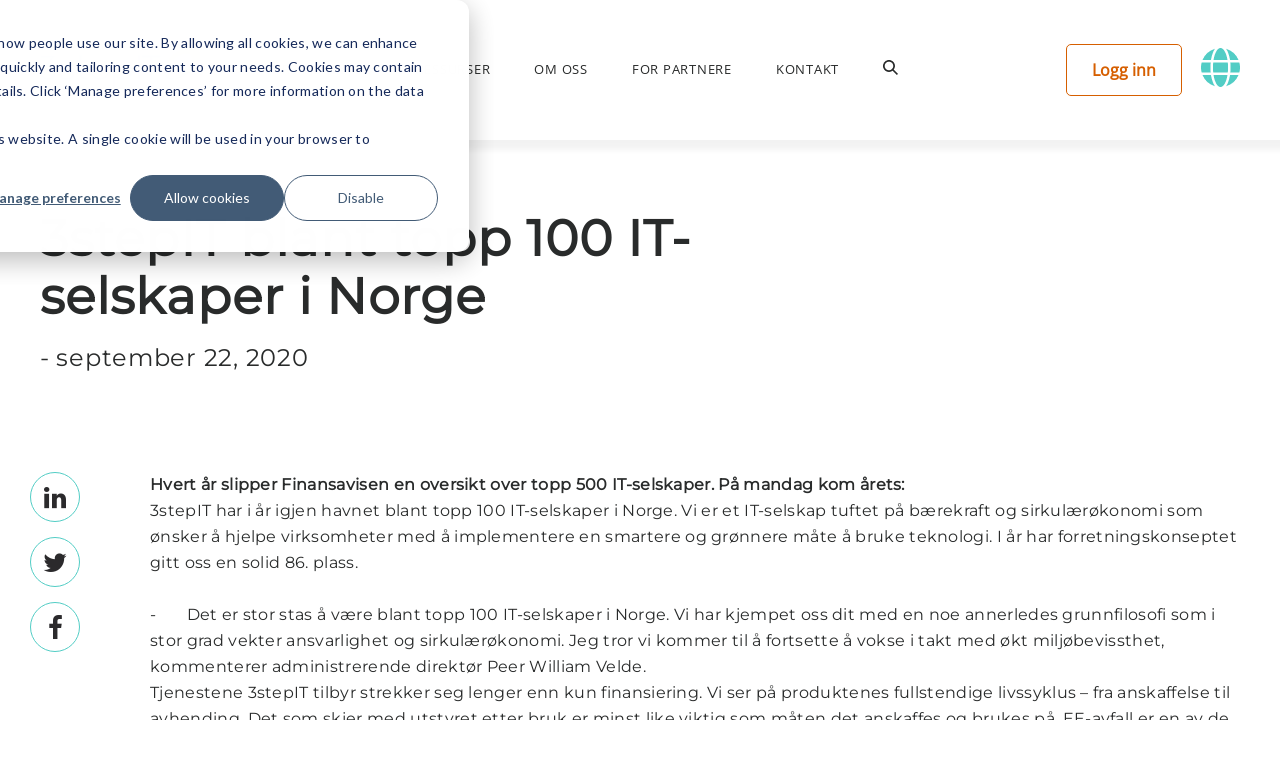

--- FILE ---
content_type: text/html; charset=UTF-8
request_url: https://no.3stepit.com/nyheter/3stepit-blant-topp-100-it-selskaper-i-norge
body_size: 11022
content:
<!doctype html><html lang="no"><head><script type="application/javascript" id="hs-cookie-banner-scan" data-hs-allowed="true" src="/_hcms/cookie-banner/auto-blocking.js?portalId=7885891&amp;domain=no.3stepit.com"></script>
    <!-- Meta -->
    <meta charset="utf-8">
	<title>3stepIT blant topp 100 IT-selskaper i Norge</title>	
    
		<link rel="shortcut icon" href="https://no.3stepit.com/hubfs/3stepIT%20Child%20Theme%20(Rebrand)/Logos/3StepIT-Logo-Swoosh-Forest%20Green.png">
	
    <meta name="description" content="Hvert år slipper Finansavisen en oversikt over topp 500 IT-selskaper. På mandag kom årets: 3stepIT har i år igjen havnet blant topp 100 IT-selskaper i Norg">

    <!-- CSS -->

    

    <link rel="stylesheet" href="https://maxcdn.bootstrapcdn.com/font-awesome/4.6.3/css/font-awesome.min.css">
    <link rel="stylesheet" href="https://no.3stepit.com/hubfs/hub_generated/template_assets/1/42526895537/1767702010353/template_main.css">
    <link rel="stylesheet" href="https://no.3stepit.com/hubfs/hub_generated/template_assets/1/67717917747/1767702015084/template_lity.min.css">
  
        
    <!-- JS -->
    
    
    
    
  
    <script>
        var BrowserDetect = {
            init: function () {
                this.browser = this.searchString(this.dataBrowser) || "Other";
                this.version = this.searchVersion(navigator.userAgent) || this.searchVersion(navigator.appVersion) || "Unknown";
            },
            searchString: function (data) {
                for (var i = 0; i < data.length; i++) {
                    var dataString = data[i].string;
                    this.versionSearchString = data[i].subString;
    
                    if (dataString.indexOf(data[i].subString) !== -1) {
                        return data[i].identity;
                    }
                }
            },
            searchVersion: function (dataString) {
                var index = dataString.indexOf(this.versionSearchString);
                if (index === -1) {
                    return;
                }
    
                var rv = dataString.indexOf("rv:");
                if (this.versionSearchString === "Trident" && rv !== -1) {
                    return parseFloat(dataString.substring(rv + 3));
                } else {
                    return parseFloat(dataString.substring(index + this.versionSearchString.length + 1));
                }
            },    
            dataBrowser: [
                {string: navigator.userAgent, subString: "Edge", identity: "MS Edge"},
                {string: navigator.userAgent, subString: "MSIE", identity: "Explorer"},
                {string: navigator.userAgent, subString: "Trident", identity: "Explorer"},
                {string: navigator.userAgent, subString: "Firefox", identity: "Firefox"},
                {string: navigator.userAgent, subString: "Opera", identity: "Opera"},  
                {string: navigator.userAgent, subString: "OPR", identity: "Opera"},      
                {string: navigator.userAgent, subString: "Chrome", identity: "Chrome"}, 
                {string: navigator.userAgent, subString: "Safari", identity: "Safari"}       
            ]
        };        
        BrowserDetect.init();
        document.getElementsByTagName('html')[0].classList.add(BrowserDetect.browser);
    </script>


    <!-- Includes -->
    <meta name="viewport" content="width=device-width, initial-scale=1">

    
    <meta property="og:description" content="Hvert år slipper Finansavisen en oversikt over topp 500 IT-selskaper. På mandag kom årets: 3stepIT har i år igjen havnet blant topp 100 IT-selskaper i Norg">
    <meta property="og:title" content="3stepIT blant topp 100 IT-selskaper i Norge">
    <meta name="twitter:description" content="Hvert år slipper Finansavisen en oversikt over topp 500 IT-selskaper. På mandag kom årets: 3stepIT har i år igjen havnet blant topp 100 IT-selskaper i Norg">
    <meta name="twitter:title" content="3stepIT blant topp 100 IT-selskaper i Norge">

    

    
    <style>
a.cta_button{-moz-box-sizing:content-box !important;-webkit-box-sizing:content-box !important;box-sizing:content-box !important;vertical-align:middle}.hs-breadcrumb-menu{list-style-type:none;margin:0px 0px 0px 0px;padding:0px 0px 0px 0px}.hs-breadcrumb-menu-item{float:left;padding:10px 0px 10px 10px}.hs-breadcrumb-menu-divider:before{content:'›';padding-left:10px}.hs-featured-image-link{border:0}.hs-featured-image{float:right;margin:0 0 20px 20px;max-width:50%}@media (max-width: 568px){.hs-featured-image{float:none;margin:0;width:100%;max-width:100%}}.hs-screen-reader-text{clip:rect(1px, 1px, 1px, 1px);height:1px;overflow:hidden;position:absolute !important;width:1px}
</style>

    

    
<!--  Added by GoogleTagManager integration -->
<script>
var _hsp = window._hsp = window._hsp || [];
window.dataLayer = window.dataLayer || [];
function gtag(){dataLayer.push(arguments);}

var useGoogleConsentModeV2 = true;
var waitForUpdateMillis = 1000;



var hsLoadGtm = function loadGtm() {
    if(window._hsGtmLoadOnce) {
      return;
    }

    if (useGoogleConsentModeV2) {

      gtag('set','developer_id.dZTQ1Zm',true);

      gtag('consent', 'default', {
      'ad_storage': 'denied',
      'analytics_storage': 'denied',
      'ad_user_data': 'denied',
      'ad_personalization': 'denied',
      'wait_for_update': waitForUpdateMillis
      });

      _hsp.push(['useGoogleConsentModeV2'])
    }

    (function(w,d,s,l,i){w[l]=w[l]||[];w[l].push({'gtm.start':
    new Date().getTime(),event:'gtm.js'});var f=d.getElementsByTagName(s)[0],
    j=d.createElement(s),dl=l!='dataLayer'?'&l='+l:'';j.async=true;j.src=
    'https://www.googletagmanager.com/gtm.js?id='+i+dl;f.parentNode.insertBefore(j,f);
    })(window,document,'script','dataLayer','GTM-KNFH2CP');

    window._hsGtmLoadOnce = true;
};

_hsp.push(['addPrivacyConsentListener', function(consent){
  if(consent.allowed || (consent.categories && consent.categories.analytics)){
    hsLoadGtm();
  }
}]);

</script>

<!-- /Added by GoogleTagManager integration -->


<!-- Matomo Tag Manager -->
<script>
var _mtm = window._mtm = window._mtm || [];
_mtm.push({'mtm.startTime': (new Date().getTime()), 'event': 'mtm.Start'});
var d=document, g=d.createElement('script'), s=d.getElementsByTagName('script')[0];
g.async=true; g.src='https://cdn.matomo.cloud/3stepit.matomo.cloud/container_1aU4RXXA.js'; s.parentNode.insertBefore(g,s);
</script>
<!-- End Matomo Tag Manager -->
<!-- Google tag (gtag.js) -->
<script async src="https://www.googletagmanager.com/gtag/js?id=AW-11082731403"></script>
<script>
  window.dataLayer = window.dataLayer || [];
  function gtag(){dataLayer.push(arguments);}
  gtag('js', new Date());

  gtag('config', 'AW-11082731403');
</script>

<meta property="og:image" content="https://no.3stepit.com/hubfs/Imported_Blog_Media/shutterstock_788555158_0.jpg">
<meta property="og:image:width" content="6400">
<meta property="og:image:height" content="4000">
<meta property="og:image:alt" content="3stepIT blant topp 100 IT-selskaper i Norge">
<meta name="twitter:image" content="https://no.3stepit.com/hubfs/Imported_Blog_Media/shutterstock_788555158_0.jpg">
<meta name="twitter:image:alt" content="3stepIT blant topp 100 IT-selskaper i Norge">

<meta property="og:url" content="https://no.3stepit.com/nyheter/3stepit-blant-topp-100-it-selskaper-i-norge">
<meta name="twitter:card" content="summary_large_image">

<link rel="canonical" href="https://no.3stepit.com/nyheter/3stepit-blant-topp-100-it-selskaper-i-norge">

<meta property="og:type" content="article">
<link rel="alternate" type="application/rss+xml" href="https://no.3stepit.com/nyheter/rss.xml">
<meta name="twitter:domain" content="no.3stepit.com">
<script src="//platform.linkedin.com/in.js" type="text/javascript">
    lang: no_NO
</script>

<meta http-equiv="content-language" content="no">






<meta name="generator" content="HubSpot"></head>
<body id="body">
<!--  Added by GoogleTagManager integration -->
<noscript><iframe src="https://www.googletagmanager.com/ns.html?id=GTM-KNFH2CP" height="0" width="0" style="display:none;visibility:hidden"></iframe></noscript>

<!-- /Added by GoogleTagManager integration -->


    <div class="body-wrapper   hs-content-id-47294223484 hs-blog-post hs-blog-id-47372932377">

        
          
            <div id="hs_cos_wrapper_module_16151932148487" class="hs_cos_wrapper hs_cos_wrapper_widget hs_cos_wrapper_type_module" style="" data-hs-cos-general-type="widget" data-hs-cos-type="module">
                 


<!-- Domain & Language Tags -->






<!-- ==================== 3StepIT Languages ======================= -->

<!-- Global -->


<!-- Denmark -->


<!-- Finland -->


<!-- Norway -->


<!-- Sweden -->


<!-- ================== BPN Paribas Languages =================== -->

<!-- Global -->


<!-- Denmark -->


<!-- Finland -->


<!-- Norway -->


<!-- Sweden -->



<!-- Login Button -->




<!-- Content -->


<header class="c-header js-header">
    <div class="c-header__inner">
        <div class="c-header__left">
            <a href="https://no.3stepit.com" class="c-header__logo">
                <img class="c-header__logo-img" src="https://no.3stepit.com/hubfs/3Step_Logo_Colour_RGB.svg" alt="3Step_Logo_Colour_RGB">
            </a>
        </div>
        <div class="c-header__center">
            <nav class="c-header-nav">
                <ul class="c-nav-list">
                    
                    <li class="c-nav-list__item">
                        <a href="https://no.3stepit.com/tjenester" class="c-nav-text-link ">
                            <span class="c-nav-text-link__text">Våre tjenester</span>
                            
                            
                            <i class="c-nav-text-link__accordion"></i>
                            
                            
                            
                            
                            
                            
                            
                            
                        </a>
                        
                        
                        
                        <div class="c-nav-dropdown js-nav-dropdown">
                            
                            
                            <div class="c-nav-dropdown__col">
                                <ul class="c-nav-dropdown__list">
                                    
                                    <li class="c-nav-dropdown__item">
                                        <a href="https://no.3stepit.com/technology-lifecycle-management" class="c-nav-link">
                                            <img class="c-nav-link__icon" src="https://no.3stepit.com/hubfs/3StepIT%20Theme/Icons/THE%20MegaMenu%20Items/3stepIT_solutions-overview.svg" alt="3stepIT_solutions-overview" style="width: 54px; top: px;">
                                            <div class="c-nav-link__text">
                                                <span class="c-nav-link__heading">Technology Lifecycle Management</span>
                                                <span class="c-nav-link__subheading">Komplett livssyklushåndtering – anskaffelse, administrasjon og utskifting av IT</span>
                                            </div>
                                        </a>
                                    </li>
                                    
                                    <li class="c-nav-dropdown__item">
                                        <a href="https://no.3stepit.com/leasing" class="c-nav-link">
                                            <img class="c-nav-link__icon" src="https://no.3stepit.com/hubfs/3StepIT%20Theme/SVG%20Icons/REstepIT/3StepIT-five-steps_icon5.svg" alt="3StepIT-five-steps_icon5" style="width: 54px; top: px;">
                                            <div class="c-nav-link__text">
                                                <span class="c-nav-link__heading">Leasing</span>
                                                <span class="c-nav-link__subheading">Vi tilbyr leasing som en av våre tjenester</span>
                                            </div>
                                        </a>
                                    </li>
                                    
                                </ul>
                            </div>
                            
                            
                            
                            <div class="c-nav-dropdown__col">
                                <ul class="c-nav-dropdown__list">
                                    
                                    <li class="c-nav-dropdown__item">
                                        <a href="https://no.3stepit.com/itad" class="c-nav-link">
                                            <img class="c-nav-link__icon" src="https://no.3stepit.com/hubfs/3StepIT%20Theme/Icons/THE%20MegaMenu%20Items/3stepIT_refresh-it.svg" alt="3stepIT_refresh-it" style="width: 54px; top: px;">
                                            <div class="c-nav-link__text">
                                                <span class="c-nav-link__heading">ITAD</span>
                                                <span class="c-nav-link__subheading">IT Asset Disposition - avhending av IT-utstyr</span>
                                            </div>
                                        </a>
                                    </li>
                                    
                                </ul>
                            </div>
                            
                            
                            
                            <div class="c-nav-dropdown__col">
                                <ul class="c-nav-dropdown__list">
                                    
                                    <li class="c-nav-dropdown__item">
                                        <a href="https://no.3stepit.com/klargjoringstjenester" class="c-nav-link">
                                            <img class="c-nav-link__icon" src="https://no.3stepit.com/hubfs/3StepIT%20Theme/SVG%20Icons/ManageIT/OLD/3StepIT-manage-digital-services.svg" alt="3StepIT-manage-digital-services" style="width: 54px; top: px;">
                                            <div class="c-nav-link__text">
                                                <span class="c-nav-link__heading">Våre klargjøringstjenester </span>
                                                <span class="c-nav-link__subheading">Våre logistikk og klargjøringstjenester</span>
                                            </div>
                                        </a>
                                    </li>
                                    
                                </ul>
                            </div>
                            
                            
                        </div>
                        
                        
                        
                        
                        
                        
                        
                        
                        
                    </li>
                    
                    <li class="c-nav-list__item">
                        <a href="https://no.3stepit.com/blogg" class="c-nav-text-link ">
                            <span class="c-nav-text-link__text">Ressurser</span>
                            
                            
                            
                            
                            <i class="c-nav-text-link__accordion"></i>
                            
                            
                            
                            
                            
                            
                        </a>
                        
                        
                        
                        
                        
                        <div class="c-nav-dropdown js-nav-dropdown">
                            
                            <div class="c-nav-dropdown__col">
                                <ul class="c-nav-dropdown__list">
                                    
                                    <li class="c-nav-dropdown__item">
                                        <a href="https://no.3stepit.com/blogg" class="c-nav-link">
                                            <img class="c-nav-link__icon" src="https://no.3stepit.com/hubfs/3StepIT%20Theme/Icons/documents-orange-icon.png" alt="documents-orange-icon" style="width: 54px; top: 0px;">
                                            <div class="c-nav-link__text">
                                                <span class="c-nav-link__heading">Blogg</span>
                                                <span class="c-nav-link__subheading">Les mer om våre tanker om sirkulærøkonomi, bærekraft og IT</span>
                                            </div>
                                        </a>
                                    </li>
                                    
                                    <li class="c-nav-dropdown__item">
                                        <a href="https://no.3stepit.com/kundehistorier" class="c-nav-link">
                                            <img class="c-nav-link__icon" src="https://no.3stepit.com/hubfs/3StepIT%20Theme/SVG%20Icons/AcquireIT/acquireIT-youre-in-control3-icon.svg" alt="acquireIT-youre-in-control3-icon" style="width: 54px; top: px;">
                                            <div class="c-nav-link__text">
                                                <span class="c-nav-link__heading">Kundehistorier</span>
                                                <span class="c-nav-link__subheading">Våre kunders erfaringer med 3stepIT og våre løsninger</span>
                                            </div>
                                        </a>
                                    </li>
                                    
                                </ul>
                            </div>
                            
                            <div class="c-nav-dropdown__col">
                                <ul class="c-nav-dropdown__list">
                                    
                                    <li class="c-nav-dropdown__item">
                                        <a href="https://no.3stepit.com/no/innsikt" class="c-nav-link">
                                            <img class="c-nav-link__icon" src="https://no.3stepit.com/hubfs/3StepIT%20Theme/Icons/THE%20MegaMenu%20Items/3stepIT_insights.svg" alt="3stepIT_insights" style="width: 54px; top: px;">
                                            <div class="c-nav-link__text">
                                                <span class="c-nav-link__heading">Innsikt</span>
                                                <span class="c-nav-link__subheading">Nedlastbare ressurser og spennende innsikt</span>
                                            </div>
                                        </a>
                                    </li>
                                    
                                    <li class="c-nav-dropdown__item">
                                        <a href="https://no.3stepit.com/no/baerekraftskalkulator" class="c-nav-link">
                                            <img class="c-nav-link__icon" src="https://no.3stepit.com/hubfs/3StepIT%20Theme/Icons/3stepIT_calculator.svg" alt="3stepIT_calculator" style="width: 54px; top: px;">
                                            <div class="c-nav-link__text">
                                                <span class="c-nav-link__heading">Bærekraftskalkulator</span>
                                                <span class="c-nav-link__subheading">Se hvilke mengder CO2 og EE-avfall du kan unngå med våre tjenester</span>
                                            </div>
                                        </a>
                                    </li>
                                    
                                </ul>
                            </div>
                            
                            <div class="c-nav-dropdown__col">
                                <ul class="c-nav-dropdown__list">
                                    
                                    <li class="c-nav-dropdown__item">
                                        <a href="https://no.3stepit.com/faq" class="c-nav-link">
                                            <img class="c-nav-link__icon" src="https://no.3stepit.com/hubfs/FAQ_Symbol_questionmark_menu.svg" alt="FAQ_Symbol_questionmark_menu" style="width: 54px; top: px;">
                                            <div class="c-nav-link__text">
                                                <span class="c-nav-link__heading">Ofte stilte spørsmål</span>
                                                <span class="c-nav-link__subheading">Ofte stilte spørsmål sortert basert på tema</span>
                                            </div>
                                        </a>
                                    </li>
                                    
                                </ul>
                            </div>
                            
                        </div>
                        
                        
                        
                        
                        
                        
                        
                    </li>
                    
                    <li class="c-nav-list__item">
                        <a href="https://no.3stepit.com/om-oss" class="c-nav-text-link ">
                            <span class="c-nav-text-link__text">OM OSS</span>
                            
                            
                            
                            
                            
                            
                            <i class="c-nav-text-link__accordion"></i>
                            
                            
                            
                            
                        </a>
                        
                        
                        
                        
                        
                        
                        
                        <div class="c-nav-dropdown js-nav-dropdown">
                            
                            <div class="c-nav-dropdown__col">
                                <ul class="c-nav-dropdown__list">
                                    
                                    <li class="c-nav-dropdown__item">
                                        <a href="https://no.3stepit.com/om-oss" class="c-nav-link">
                                            <img class="c-nav-link__icon" src="https://no.3stepit.com/hubfs/3StepIT%20Theme/SVG%20Icons/3stepIT%20icons%202020-02_misc4%20orange.svg" alt="3stepIT icons 2020-02_misc4 orange" style="width: 54px; top: 0px;">
                                            <div class="c-nav-link__text">
                                                <span class="c-nav-link__heading">Om Oss</span>
                                                <span class="c-nav-link__subheading">Hvem er vi i 3stepIT?</span>
                                            </div>
                                        </a>
                                    </li>
                                    
                                    <li class="c-nav-dropdown__item">
                                        <a href="https://no.3stepit.com/no/bedriftsansvar" class="c-nav-link">
                                            <img class="c-nav-link__icon" src="https://no.3stepit.com/hubfs/3StepIT%20Theme/Icons/THE%20MegaMenu%20Items/3stepIT_sustainability.svg" alt="3stepIT_sustainability" style="width: 54px; top: px;">
                                            <div class="c-nav-link__text">
                                                <span class="c-nav-link__heading">Bedriftsansvar og bærekraft</span>
                                                <span class="c-nav-link__subheading">Vår forpliktelse til sosialt og miljømessig ansvar</span>
                                            </div>
                                        </a>
                                    </li>
                                    
                                </ul>
                            </div>
                            
                            <div class="c-nav-dropdown__col">
                                <ul class="c-nav-dropdown__list">
                                    
                                    <li class="c-nav-dropdown__item">
                                        <a href="https://no.3stepit.com/aarsrapporter" class="c-nav-link">
                                            <img class="c-nav-link__icon" src="https://no.3stepit.com/hubfs/3StepIT%20Theme/SVG%20Icons/ManageIT/3StepIT-manage-data-inputs.svg" alt="3StepIT-annual-report" style="width: 54px; top: 0px;">
                                            <div class="c-nav-link__text">
                                                <span class="c-nav-link__heading">Årsrapporter</span>
                                                <span class="c-nav-link__subheading">Våre resultater og prestasjoner</span>
                                            </div>
                                        </a>
                                    </li>
                                    
                                    <li class="c-nav-dropdown__item">
                                        <a href="https://no.3stepit.com/velkommen-til-3stepit" class="c-nav-link">
                                            <img class="c-nav-link__icon" src="https://no.3stepit.com/hubfs/3StepIT%20Theme/Icons/THE%20MegaMenu%20Items/3stepIT_working-at-3stepit.svg" alt="3stepIT_working-at-3stepit" style="width: 54px; top: px;">
                                            <div class="c-nav-link__text">
                                                <span class="c-nav-link__heading">Jobb hos 3stepIT</span>
                                                <span class="c-nav-link__subheading">Hvordan bli en 3stepper og hvordan det er å jobbe hos oss</span>
                                            </div>
                                        </a>
                                    </li>
                                    
                                </ul>
                            </div>
                            
                            <div class="c-nav-dropdown__col">
                                <ul class="c-nav-dropdown__list">
                                    
                                    <li class="c-nav-dropdown__item">
                                        <a href="https://no.3stepit.com/nyheter" class="c-nav-link">
                                            <img class="c-nav-link__icon" src="https://no.3stepit.com/hubfs/3StepIT%20Theme/Icons/THE%20MegaMenu%20Items/3stepIT_news.svg" alt="3stepIT_news" style="width: 54px; top: 0px;">
                                            <div class="c-nav-link__text">
                                                <span class="c-nav-link__heading">Nyheter</span>
                                                <span class="c-nav-link__subheading">De seneste nyhetene og innsikt i industrien</span>
                                            </div>
                                        </a>
                                    </li>
                                    
                                </ul>
                            </div>
                            
                        </div>
                        
                        
                        
                        
                        
                    </li>
                    
                    <li class="c-nav-list__item">
                        <a href="https://partners.3stepit.com/no/" class="c-nav-text-link " target="_blank">
                            <span class="c-nav-text-link__text">FOR PARTNERE</span>
                            
                            
                            
                            
                            
                            
                            
                            
                            
                        </a>
                        
                        
                        
                        
                        
                        
                        
                        
                        
                    </li>
                    
                    <li class="c-nav-list__item">
                        <a href="https://no.3stepit.com/kontakt-oss" class="c-nav-text-link ">
                            <span class="c-nav-text-link__text">Kontakt</span>
                            
                            
                            
                            
                            
                            
                            
                            
                            <i class="c-nav-text-link__accordion"></i>
                            
                            
                        </a>
                        
                        
                        
                        
                        
                        
                        
                        
                        
                        <div class="c-nav-dropdown js-nav-dropdown">
                            
                            <div class="c-nav-dropdown__col">
                                <ul class="c-nav-dropdown__list">
                                    
                                    <li class="c-nav-dropdown__item">
                                        <a href="https://no.3stepit.com/kontakt-oss" class="c-nav-link">
                                            <img class="c-nav-link__icon" src="https://no.3stepit.com/hubfs/3stepIT_speechbubble_darkorange-2.svg" alt="3stepIT_speechbubble_darkorange-2" style="width: 54px; top: 0px;">
                                            <div class="c-nav-link__text">
                                                <span class="c-nav-link__heading">Kontakt oss</span>
                                                <span class="c-nav-link__subheading">Kontaktskjema</span>
                                            </div>
                                        </a>
                                    </li>
                                    
                                </ul>
                            </div>
                            
                            <div class="c-nav-dropdown__col">
                                <ul class="c-nav-dropdown__list">
                                    
                                    <li class="c-nav-dropdown__item">
                                        <a href="https://no.3stepit.com/vare-ansatte" class="c-nav-link">
                                            <img class="c-nav-link__icon" src="https://no.3stepit.com/hubfs/3StepIT%20Theme/SVG%20Icons/Technology%20Lifecycle%20Management/Orange-3-heads.svg" alt="Orange-3-heads" style="width: 54px; top: px;">
                                            <div class="c-nav-link__text">
                                                <span class="c-nav-link__heading">Ansatte</span>
                                                <span class="c-nav-link__subheading">Møt våre ansatte</span>
                                            </div>
                                        </a>
                                    </li>
                                    
                                </ul>
                            </div>
                            
                            <div class="c-nav-dropdown__col">
                                <ul class="c-nav-dropdown__list">
                                    
                                    <li class="c-nav-dropdown__item">
                                        <a href="https://no.3stepit.com/kontakt-oss-lokasjoner" class="c-nav-link">
                                            <img class="c-nav-link__icon" src="https://no.3stepit.com/hubfs/3StepIT%20Theme/Icons/THE%20MegaMenu%20Items/3stepIT_insights.svg" alt="3stepIT_Locations" style="width: 54px; top: px;">
                                            <div class="c-nav-link__text">
                                                <span class="c-nav-link__heading">Her finner du oss</span>
                                                <span class="c-nav-link__subheading">Våre lokasjoner</span>
                                            </div>
                                        </a>
                                    </li>
                                    
                                </ul>
                            </div>
                            
                        </div>
                        
                        
                        
                    </li>
                    
                    <li class="c-nav-list__item">
                        <a href="#" class="c-nav-text-link c-nav-text-link--search js-nav-search-link"><span style="display: none;">click</span>
                            <svg class="c-nav-text-link__icon" xmlns="http://www.w3.org/2000/svg" width="15" height="15">
                                <path d="M13.828 15l-4.266-4.266a5.967 5.967 0 111.172-1.172L15 13.828 13.829 15zM5.968 1.658a4.311 4.311 0 104.311 4.311 4.316 4.316 0 00-4.311-4.311z" fill="#292b2b" /></svg>
                        </a>
                    </li>
                </ul>
            </nav>
        </div>
        <div class="c-header__right">
            <div class="c-header__login">
              <a data-lity href="#inline" class="c-button c-button--primary-dark-bordered">Logg inn</a>
              
            </div>
            <div id="inline" style="background #fff;" class="lity-hide">
              

<div class="login-modal">
  <div class="login-modal__heading">
    <h4 style="font-weight: bold;">Velg din asset management plattform</h4>
  </div>
  <div class="login-modal__ng-section">
    <a href="https://asset.3stepit.com/AssetNG/assetNG" class="c-button c-button--primary">Asset NG</a>
    <p><span>Logg inn med registrert firmanavn og brukernavn</span></p>
  </div>
  <div class="login-modal__iq-section">
    <a href="https://portal.3stepit.com/sign-in" class="c-button c-button--tertiary">Asset IQ</a>
    <p><span>Logg inn med din registrerte epostadresse</span></p>
  </div>
  <div class="login-modal__bottom-text">
    <p><span>For ytterligere informasjon ta kontakt med din primære kontaktperson i 3stepIT eller vår customer service </span></p>
  </div>
</div>


            </div>
            <div class="c-header__language">
                <a href="#" class="c-header__language-link js-language-modal-toggle"><span style="display: none;">click</span>
                    <svg xmlns="http://www.w3.org/2000/svg" width="39.214" height="39.214">
                        <path d="M26.609 12.017C25.463 4.957 22.758 0 19.611 0s-5.852 4.957-7 12.017zm-14.589 7.59a49.545 49.545 0 00.261 5.06h14.653a49.545 49.545 0 00.261-5.06 49.545 49.545 0 00-.261-5.06H12.281a49.545 49.545 0 00-.261 5.06zm25.68-7.59A19.651 19.651 0 0025.2.822c1.929 2.672 3.258 6.7 3.954 11.195zM14.012.822A19.638 19.638 0 001.526 12.017h8.54c.688-4.5 2.016-8.523 3.946-11.195zm24.53 13.725h-9.07c.166 1.66.261 3.36.261 5.06s-.095 3.4-.261 5.06h9.062a19.434 19.434 0 00.68-5.06 19.774 19.774 0 00-.672-5.06zm-29.053 5.06c0-1.7.095-3.4.261-5.06H.68a19.164 19.164 0 000 10.12h9.062a53.603 53.603 0 01-.253-5.06zm3.124 7.59c1.147 7.06 3.851 12.017 7 12.017s5.852-4.957 7-12.017zm12.6 11.195A19.67 19.67 0 0037.7 27.196h-8.54c-.7 4.5-2.024 8.523-3.954 11.195zM1.526 27.196A19.651 19.651 0 0014.02 38.391c-1.929-2.672-3.258-6.7-3.954-11.195h-8.54z" fill="#52cdc5" /></svg>
                </a>              
                <nav class="c-language-modal js-language-modal">
                    <div class="c-language-modal__inner">                                                                  
                      
                      
                        
  <div class="c-language-modal__col">
    <h5 class="c-language-modal__heading">3stepIT</h5>    
    <ul class="c-language-modal-list">
      
        <li class="c-language-modal-list__item">
          
            <a data-key="global" href="https://www.3stepit.com/" class="c-language-modal-list__link">Global</a>
          
        </li>
      
        <li class="c-language-modal-list__item">
          
            <a data-key="denmark" href="https://dk.3stepit.com/" class="c-language-modal-list__link">Danmark</a>
          
        </li>
      
        <li class="c-language-modal-list__item">
          
            <a data-key="finland" href="https://fi.3stepit.com/" class="c-language-modal-list__link">Finland</a>
          
        </li>
      
        <li class="c-language-modal-list__item">
          
            <a data-key="norway" href="https://no.3stepit.com/" class="c-language-modal-list__link">Norge</a>
          
        </li>
      
        <li class="c-language-modal-list__item">
          
            <a data-key="sweden" href="https://se.3stepit.com/" class="c-language-modal-list__link">Sverige</a>
          
        </li>
      
    </ul>
  </div>

                        
  <div class="c-language-modal__col">
    <h5 class="c-language-modal__heading u-color-green-dark">BNP Paribas 3 Step IT</h5>                        
    <ul class="c-language-modal-list">
      
      
        <li class="c-language-modal-list__item">
          <a data-key="belgium" href="https://3stepit.bnpparibas/fr-be/" class="c-language-modal-list__link">Belgia</a>
        </li>
      
      
      
        <li class="c-language-modal-list__item">
          <a data-key="france" href="https://3stepit.bnpparibas/fr/" class="c-language-modal-list__link">Frankrike</a>
        </li>
      
      
      
        <li class="c-language-modal-list__item">
          <a data-key="germany" href="https://3stepit.bnpparibas/de/" class="c-language-modal-list__link">Tyskland</a>
        </li>
      
      
      
        <li class="c-language-modal-list__item">
          <a data-key="italy" href="https://3stepit.bnpparibas/it/" class="c-language-modal-list__link">Italia</a>
        </li>
      
      
      
        <li class="c-language-modal-list__item">
          <a data-key="netherlands" href="https://3stepit.bnpparibas/nl/" class="c-language-modal-list__link">Nederland</a>
        </li>
      
      
      
        <li class="c-language-modal-list__item">
          <a data-key="spain" href="https://3stepit.bnpparibas/es/" class="c-language-modal-list__link">Spania</a>
        </li>
      
      
      
        <li class="c-language-modal-list__item">
          <a data-key="united_kingdom" href="https://3stepit.bnpparibas" class="c-language-modal-list__link">Storbritannia</a>
        </li>
      
      
    </ul>
  </div>
    
                      
                                                                                        
                      
                        
                    </div>
                </nav> 
            </div>
            <div class="c-header__hamburger">
                <a href="#" class="c-hamburger js-mobile-nav-toggle"><span style="display: none;">click</span>
                    <span class="c-hamburger__inner">
                        <span class="c-hamburger__line c-hamburger__line--open"></span>
                        <span class="c-hamburger__line c-hamburger__line--open"></span>
                        <span class="c-hamburger__line c-hamburger__line--open"></span>
                        <span class="c-hamburger__line c-hamburger__line--close"></span>
                        <span class="c-hamburger__line c-hamburger__line--close"></span>
                    </span>
                </a>
            </div>
            <div class="c-header__close-search">
                <a href="#" class="c-header__close-search-toggle js-nav-search-link"><span style="display: none;">click</span></a>
            </div>
        </div>
    </div>
    <div class="c-header__search">
        <div class="c-header__search-inner">
            <form action="/hs-search-results">
                <input class="c-header__search-input js-header-search-desktop" type="search" placeholder="søk" name="term" autocomplete="off">
            </form>            
            <svg class="c-header__search-icon" xmlns="http://www.w3.org/2000/svg" width="15" height="15"><path d="M13.828 15l-4.266-4.266a5.967 5.967 0 111.172-1.172L15 13.828 13.829 15zM5.968 1.658a4.311 4.311 0 104.311 4.311 4.316 4.316 0 00-4.311-4.311z" fill="#292b2b" /></svg>
        </div>
    </div>
</header>

<nav class="c-mobile-nav js-mobile-nav">
    <ul class="c-nav-list">
        
        <li class="c-nav-list__item">
            <a href="https://no.3stepit.com/tjenester" class="c-nav-text-link js-nav-text-link">
                <span class="c-nav-text-link__text">Våre tjenester</span>
                
                
                <i class="c-nav-text-link__accordion"></i>
                
                
                
                
                
                
                
                
            </a>
            
            
            
            <div class="c-nav-dropdown js-nav-dropdown">
                
                
                <div class="c-nav-dropdown__col">
                    <ul class="c-nav-dropdown__list">
                        
                        <li class="c-nav-dropdown__item">
                            <a href="https://no.3stepit.com/technology-lifecycle-management" class="c-nav-link">
                                <img class="c-nav-link__icon" src="https://no.3stepit.com/hubfs/3StepIT%20Theme/Icons/THE%20MegaMenu%20Items/3stepIT_solutions-overview.svg" alt="3stepIT_solutions-overview" style="width: 54px; top: px;">
                                <div class="c-nav-link__text">
                                    <span class="c-nav-link__heading">Technology Lifecycle Management</span>
                                    <span class="c-nav-link__subheading">Komplett livssyklushåndtering – anskaffelse, administrasjon og utskifting av IT</span>
                                </div>
                            </a>
                        </li>
                        
                        <li class="c-nav-dropdown__item">
                            <a href="https://no.3stepit.com/leasing" class="c-nav-link">
                                <img class="c-nav-link__icon" src="https://no.3stepit.com/hubfs/3StepIT%20Theme/SVG%20Icons/REstepIT/3StepIT-five-steps_icon5.svg" alt="3StepIT-five-steps_icon5" style="width: 54px; top: px;">
                                <div class="c-nav-link__text">
                                    <span class="c-nav-link__heading">Leasing</span>
                                    <span class="c-nav-link__subheading">Vi tilbyr leasing som en av våre tjenester</span>
                                </div>
                            </a>
                        </li>
                        
                    </ul>
                </div>
                
                
                
                <div class="c-nav-dropdown__col">
                    <ul class="c-nav-dropdown__list">
                        
                        <li class="c-nav-dropdown__item">
                            <a href="https://no.3stepit.com/itad" class="c-nav-link">
                                <img class="c-nav-link__icon" src="https://no.3stepit.com/hubfs/3StepIT%20Theme/Icons/THE%20MegaMenu%20Items/3stepIT_refresh-it.svg" alt="3stepIT_refresh-it" style="width: 54px; top: px;">
                                <div class="c-nav-link__text">
                                    <span class="c-nav-link__heading">ITAD</span>
                                    <span class="c-nav-link__subheading">IT Asset Disposition - avhending av IT-utstyr</span>
                                </div>
                            </a>
                        </li>
                        
                    </ul>
                </div>
                
                
                
                <div class="c-nav-dropdown__col">
                    <ul class="c-nav-dropdown__list">
                        
                        <li class="c-nav-dropdown__item">
                            <a href="https://no.3stepit.com/klargjoringstjenester" class="c-nav-link">
                                <img class="c-nav-link__icon" src="https://no.3stepit.com/hubfs/3StepIT%20Theme/SVG%20Icons/ManageIT/OLD/3StepIT-manage-digital-services.svg" alt="3StepIT-manage-digital-services" style="width: 54px; top: px;">
                                <div class="c-nav-link__text">
                                    <span class="c-nav-link__heading">Våre klargjøringstjenester </span>
                                    <span class="c-nav-link__subheading">Våre logistikk og klargjøringstjenester</span>
                                </div>
                            </a>
                        </li>
                        
                    </ul>
                </div>
                
                
            </div>
            
            
            
            
            
            
            
            
            
        </li>
        
        <li class="c-nav-list__item">
            <a href="https://no.3stepit.com/blogg" class="c-nav-text-link js-nav-text-link">
                <span class="c-nav-text-link__text">Ressurser</span>
                
                
                
                
                <i class="c-nav-text-link__accordion"></i>
                
                
                
                
                
                
            </a>
            
            
            
            
            
            <div class="c-nav-dropdown js-nav-dropdown">
                
                <div class="c-nav-dropdown__col">
                    <ul class="c-nav-dropdown__list">
                        
                        <li class="c-nav-dropdown__item">
                            <a href="https://no.3stepit.com/blogg" class="c-nav-link">
                                <img class="c-nav-link__icon" src="https://no.3stepit.com/hubfs/3StepIT%20Theme/Icons/documents-orange-icon.png" alt="documents-orange-icon" style="width: 54px; top: 0px;">
                                <div class="c-nav-link__text">
                                    <span class="c-nav-link__heading">Blogg</span>
                                    <span class="c-nav-link__subheading">Les mer om våre tanker om sirkulærøkonomi, bærekraft og IT</span>
                                </div>
                            </a>
                        </li>
                        
                        <li class="c-nav-dropdown__item">
                            <a href="https://no.3stepit.com/kundehistorier" class="c-nav-link">
                                <img class="c-nav-link__icon" src="https://no.3stepit.com/hubfs/3StepIT%20Theme/SVG%20Icons/AcquireIT/acquireIT-youre-in-control3-icon.svg" alt="acquireIT-youre-in-control3-icon" style="width: 54px; top: px;">
                                <div class="c-nav-link__text">
                                    <span class="c-nav-link__heading">Kundehistorier</span>
                                    <span class="c-nav-link__subheading">Våre kunders erfaringer med 3stepIT og våre løsninger</span>
                                </div>
                            </a>
                        </li>
                        
                    </ul>
                </div>
                
                <div class="c-nav-dropdown__col">
                    <ul class="c-nav-dropdown__list">
                        
                        <li class="c-nav-dropdown__item">
                            <a href="https://no.3stepit.com/no/innsikt" class="c-nav-link">
                                <img class="c-nav-link__icon" src="https://no.3stepit.com/hubfs/3StepIT%20Theme/Icons/THE%20MegaMenu%20Items/3stepIT_insights.svg" alt="3stepIT_insights" style="width: 54px; top: px;">
                                <div class="c-nav-link__text">
                                    <span class="c-nav-link__heading">Innsikt</span>
                                    <span class="c-nav-link__subheading">Nedlastbare ressurser og spennende innsikt</span>
                                </div>
                            </a>
                        </li>
                        
                        <li class="c-nav-dropdown__item">
                            <a href="https://no.3stepit.com/no/baerekraftskalkulator" class="c-nav-link">
                                <img class="c-nav-link__icon" src="https://no.3stepit.com/hubfs/3StepIT%20Theme/Icons/3stepIT_calculator.svg" alt="3stepIT_calculator" style="width: 54px; top: px;">
                                <div class="c-nav-link__text">
                                    <span class="c-nav-link__heading">Bærekraftskalkulator</span>
                                    <span class="c-nav-link__subheading">Se hvilke mengder CO2 og EE-avfall du kan unngå med våre tjenester</span>
                                </div>
                            </a>
                        </li>
                        
                    </ul>
                </div>
                
                <div class="c-nav-dropdown__col">
                    <ul class="c-nav-dropdown__list">
                        
                        <li class="c-nav-dropdown__item">
                            <a href="https://no.3stepit.com/faq" class="c-nav-link">
                                <img class="c-nav-link__icon" src="https://no.3stepit.com/hubfs/FAQ_Symbol_questionmark_menu.svg" alt="FAQ_Symbol_questionmark_menu" style="width: 54px; top: px;">
                                <div class="c-nav-link__text">
                                    <span class="c-nav-link__heading">Ofte stilte spørsmål</span>
                                    <span class="c-nav-link__subheading">Ofte stilte spørsmål sortert basert på tema</span>
                                </div>
                            </a>
                        </li>
                        
                    </ul>
                </div>
                
            </div>
            
            
            
            
            
            
            
        </li>
        
        <li class="c-nav-list__item">
            <a href="https://no.3stepit.com/om-oss" class="c-nav-text-link js-nav-text-link">
                <span class="c-nav-text-link__text">OM OSS</span>
                
                
                
                
                
                
                <i class="c-nav-text-link__accordion"></i>
                
                
                
                
            </a>
            
            
            
            
            
            
            
            <div class="c-nav-dropdown js-nav-dropdown">
                
                <div class="c-nav-dropdown__col">
                    <ul class="c-nav-dropdown__list">
                        
                        <li class="c-nav-dropdown__item">
                            <a href="https://no.3stepit.com/om-oss" class="c-nav-link">
                                <img class="c-nav-link__icon" src="https://no.3stepit.com/hubfs/3StepIT%20Theme/SVG%20Icons/3stepIT%20icons%202020-02_misc4%20orange.svg" alt="3stepIT icons 2020-02_misc4 orange" style="width: 54px; top: 0px;">
                                <div class="c-nav-link__text">
                                    <span class="c-nav-link__heading">Om Oss</span>
                                    <span class="c-nav-link__subheading">Hvem er vi i 3stepIT?</span>
                                </div>
                            </a>
                        </li>
                        
                        <li class="c-nav-dropdown__item">
                            <a href="https://no.3stepit.com/no/bedriftsansvar" class="c-nav-link">
                                <img class="c-nav-link__icon" src="https://no.3stepit.com/hubfs/3StepIT%20Theme/Icons/THE%20MegaMenu%20Items/3stepIT_sustainability.svg" alt="3stepIT_sustainability" style="width: 54px; top: px;">
                                <div class="c-nav-link__text">
                                    <span class="c-nav-link__heading">Bedriftsansvar og bærekraft</span>
                                    <span class="c-nav-link__subheading">Vår forpliktelse til sosialt og miljømessig ansvar</span>
                                </div>
                            </a>
                        </li>
                        
                    </ul>
                </div>
                
                <div class="c-nav-dropdown__col">
                    <ul class="c-nav-dropdown__list">
                        
                        <li class="c-nav-dropdown__item">
                            <a href="https://no.3stepit.com/aarsrapporter" class="c-nav-link">
                                <img class="c-nav-link__icon" src="https://no.3stepit.com/hubfs/3StepIT%20Theme/SVG%20Icons/ManageIT/3StepIT-manage-data-inputs.svg" alt="3StepIT-annual-report" style="width: 54px; top: 0px;">
                                <div class="c-nav-link__text">
                                    <span class="c-nav-link__heading">Årsrapporter</span>
                                    <span class="c-nav-link__subheading">Våre resultater og prestasjoner</span>
                                </div>
                            </a>
                        </li>
                        
                        <li class="c-nav-dropdown__item">
                            <a href="https://no.3stepit.com/velkommen-til-3stepit" class="c-nav-link">
                                <img class="c-nav-link__icon" src="https://no.3stepit.com/hubfs/3StepIT%20Theme/Icons/THE%20MegaMenu%20Items/3stepIT_working-at-3stepit.svg" alt="3stepIT_working-at-3stepit" style="width: 54px; top: px;">
                                <div class="c-nav-link__text">
                                    <span class="c-nav-link__heading">Jobb hos 3stepIT</span>
                                    <span class="c-nav-link__subheading">Hvordan bli en 3stepper og hvordan det er å jobbe hos oss</span>
                                </div>
                            </a>
                        </li>
                        
                    </ul>
                </div>
                
                <div class="c-nav-dropdown__col">
                    <ul class="c-nav-dropdown__list">
                        
                        <li class="c-nav-dropdown__item">
                            <a href="https://no.3stepit.com/nyheter" class="c-nav-link">
                                <img class="c-nav-link__icon" src="https://no.3stepit.com/hubfs/3StepIT%20Theme/Icons/THE%20MegaMenu%20Items/3stepIT_news.svg" alt="3stepIT_news" style="width: 54px; top: 0px;">
                                <div class="c-nav-link__text">
                                    <span class="c-nav-link__heading">Nyheter</span>
                                    <span class="c-nav-link__subheading">De seneste nyhetene og innsikt i industrien</span>
                                </div>
                            </a>
                        </li>
                        
                    </ul>
                </div>
                
            </div>
            
            
            
            
            
        </li>
        
        <li class="c-nav-list__item">
            <a href="https://partners.3stepit.com/no/" class="c-nav-text-link " target="_blank">
                <span class="c-nav-text-link__text">FOR PARTNERE</span>
                
                
                
                
                
                
                
                
                
            </a>
            
            
            
            
            
            
            
            
            
        </li>
        
        <li class="c-nav-list__item">
            <a href="https://no.3stepit.com/kontakt-oss" class="c-nav-text-link js-nav-text-link">
                <span class="c-nav-text-link__text">Kontakt</span>
                
                
                
                
                
                
                
                
                <i class="c-nav-text-link__accordion"></i>
                
                
            </a>
            
            
            
            
            
            
            
            
            
            <div class="c-nav-dropdown js-nav-dropdown">
                
                <div class="c-nav-dropdown__col">
                    <ul class="c-nav-dropdown__list">
                        
                        <li class="c-nav-dropdown__item">
                            <a href="https://no.3stepit.com/kontakt-oss" class="c-nav-link">
                                <img class="c-nav-link__icon" src="https://no.3stepit.com/hubfs/3stepIT_speechbubble_darkorange-2.svg" alt="3stepIT_speechbubble_darkorange-2" style="width: 54px; top: 0px;">
                                <div class="c-nav-link__text">
                                    <span class="c-nav-link__heading">Kontakt oss</span>
                                    <span class="c-nav-link__subheading">Kontaktskjema</span>
                                </div>
                            </a>
                        </li>
                        
                    </ul>
                </div>
                
                <div class="c-nav-dropdown__col">
                    <ul class="c-nav-dropdown__list">
                        
                        <li class="c-nav-dropdown__item">
                            <a href="https://no.3stepit.com/vare-ansatte" class="c-nav-link">
                                <img class="c-nav-link__icon" src="https://no.3stepit.com/hubfs/3StepIT%20Theme/SVG%20Icons/Technology%20Lifecycle%20Management/Orange-3-heads.svg" alt="Orange-3-heads" style="width: 54px; top: px;">
                                <div class="c-nav-link__text">
                                    <span class="c-nav-link__heading">Ansatte</span>
                                    <span class="c-nav-link__subheading">Møt våre ansatte</span>
                                </div>
                            </a>
                        </li>
                        
                    </ul>
                </div>
                
                <div class="c-nav-dropdown__col">
                    <ul class="c-nav-dropdown__list">
                        
                        <li class="c-nav-dropdown__item">
                            <a href="https://no.3stepit.com/kontakt-oss-lokasjoner" class="c-nav-link">
                                <img class="c-nav-link__icon" src="https://no.3stepit.com/hubfs/3StepIT%20Theme/Icons/THE%20MegaMenu%20Items/3stepIT_insights.svg" alt="3stepIT_Locations" style="width: 54px; top: px;">
                                <div class="c-nav-link__text">
                                    <span class="c-nav-link__heading">Her finner du oss</span>
                                    <span class="c-nav-link__subheading">Våre lokasjoner</span>
                                </div>
                            </a>
                        </li>
                        
                    </ul>
                </div>
                
            </div>
            
            
            
        </li>
        
        <li class="c-nav-list__item">
            <a href="#" class="c-nav-text-link js-nav-text-link js-nav-text-link-search"><span style="display: none;">click</span>
                <svg class="c-nav-text-link__icon" xmlns="http://www.w3.org/2000/svg" width="15" height="15"><path d="M13.828 15l-4.266-4.266a5.967 5.967 0 111.172-1.172L15 13.828 13.829 15zM5.968 1.658a4.311 4.311 0 104.311 4.311 4.316 4.316 0 00-4.311-4.311z" fill="#292b2b" /></svg>
            </a>
            <div class="c-nav-dropdown js-nav-dropdown">
                <div class="c-nav-dropdown__col">
                    <ul class="c-nav-dropdown__list">
                        <li class="c-nav-dropdown__item">                            
                            <form action="/hs-search-results">
                                <input class="c-header__search-input js-header-search-mobile" type="search" placeholder="Search the site" name="term" autocomplete="off">
                            </form>  
                        </li>
                    </ul>
                </div>
            </div>
        </li>
    </ul>
</nav></div>
          
        

        <main class="c-main">
             

    
    

    

        <div class="c-content c-content--blog-post">
                        
            <div style="padding: 90px 0;">

                <div class="o-grid-container">
                    <div class="o-grid-column-s-12 o-grid-column-l-8">
                        <h1><span id="hs_cos_wrapper_name" class="hs_cos_wrapper hs_cos_wrapper_meta_field hs_cos_wrapper_type_text" style="" data-hs-cos-general-type="meta_field" data-hs-cos-type="text">3stepIT blant topp 100 IT-selskaper i Norge</span></h1>
                        <h5> - september 22, 2020</h5>
                    </div>
                </div>

            </div>

            <div style="padding: 0 0 45px;">

                <div class="o-grid-container">
                    <div class="o-grid-column-s-12">
                        <div class="c-blog-post">
                            <div class="c-blog-post__share">
                                <ul class="c-social-share">
                                    <li class="c-social-share__item">
                                        <a href="https://www.linkedin.com/shareArticle?mini=true&amp;url=https://no.3stepit.com/nyheter/3stepit-blant-topp-100-it-selskaper-i-norge&amp;title=&amp;summary=&amp;source=" class="c-social-share-link" target="_blank"><i class="fa fa-linkedin"></i></a>
                                    </li>
                                    <li class="c-social-share__item">
                                        <a href="https://twitter.com/intent/tweet?text=https://no.3stepit.com/nyheter/3stepit-blant-topp-100-it-selskaper-i-norge" class="c-social-share-link" target="_blank"><i class="fa fa-twitter"></i></a>
                                    </li>
                                    <li class="c-social-share__item">
                                        <a href="https://www.facebook.com/sharer/sharer.php?u=https://no.3stepit.com/nyheter/3stepit-blant-topp-100-it-selskaper-i-norge" class="c-social-share-link" target="_blank"><i class="fa fa-facebook"></i></a>
                                    </li>
                                </ul>
                            </div>
                            <div class="c-blog-post__content">
                                <div class="c-blog-post__output">
                                    <span id="hs_cos_wrapper_post_body" class="hs_cos_wrapper hs_cos_wrapper_meta_field hs_cos_wrapper_type_rich_text" style="" data-hs-cos-general-type="meta_field" data-hs-cos-type="rich_text"><p style="font-weight: bold;">Hvert år slipper Finansavisen en oversikt over topp 500 IT-selskaper. På mandag kom årets:</p>
<!--more-->
<p>3stepIT har i år igjen havnet blant topp 100 IT-selskaper i Norge. Vi er et IT-selskap tuftet på bærekraft og sirkulærøkonomi som ønsker å hjelpe virksomheter med å implementere en smartere og grønnere måte å bruke teknologi. I år har forretningskonseptet gitt oss en solid 86. plass.</p>
<p>&nbsp;</p>
<p>-&nbsp;&nbsp;&nbsp;&nbsp;&nbsp;<em>&nbsp; Det er stor stas å være blant topp 100 IT-selskaper i Norge. Vi har kjempet oss dit med en noe annerledes grunnfilosofi som i stor grad vekter ansvarlighet og sirkulærøkonomi. Jeg tror vi kommer til å fortsette å vokse i takt med økt miljøbevissthet,</em> kommenterer administrerende direktør Peer William Velde.</p>
<p>Tjenestene 3stepIT tilbyr strekker seg lenger enn kun finansiering. Vi ser på produktenes fullstendige livssyklus – fra anskaffelse til avhending. Det som skjer med utstyret etter bruk er minst like viktig som måten det anskaffes og brukes på. EE-avfall er en av de raskest voksende avfallskategoriene og må håndteres på en smartere og mer ressurseffektiv måte dersom vi skal kunne fortsette å bruke teknologi slik vi gjør i dag.</p>
<p>&nbsp;</p>
<p>De siste årene har bærekraft og sirkulærøkonomi fått mye fokus, og med god grunn. Klimaproblematikken må hanskes med og det ser vi at stadig flere tar på alvor. Vi håper at enda flere får øynene opp for andre løsninger enn bruk og kast – ikke bare fordi vi ønsker å fortsette å vokse, men fordi fremtiden vår avhenger av at vi adresserer klimaproblematikken på alle fronter.</p></span>
                                </div>
                                <div class="u-text-center-s u-margin-top-s-80">
                                    <a class="c-button c-button--text-green-arrow" href="https://no.3stepit.com/nyheter">
                                        
                                          
                                            Tilbake til nyheter
                                                                                       
                                        
                                    </a>
                                    <div class="u-margin-top-s-100">
                                        <h5 class="u-margin-bottom-s-15">
                                            
                                                Del
                                                                                        
                                        </h5>
                                        <ul class="c-social-share">
                                            <li class="c-social-share__item c-social-share__item--horizontal">
                                                <a href="https://www.linkedin.com/shareArticle?mini=true&amp;url=https://no.3stepit.com/nyheter/3stepit-blant-topp-100-it-selskaper-i-norge&amp;title=&amp;summary=&amp;source=" class="c-social-share-link" target="_blank"><i class="fa fa-linkedin"></i></a>
                                            </li>
                                            <li class="c-social-share__item c-social-share__item--horizontal">
                                                <a href="https://twitter.com/intent/tweet?text=https://no.3stepit.com/nyheter/3stepit-blant-topp-100-it-selskaper-i-norge" class="c-social-share-link" target="_blank"><i class="fa fa-twitter"></i></a>
                                            </li>
                                            <li class="c-social-share__item c-social-share__item--horizontal">
                                                <a href="https://www.facebook.com/sharer/sharer.php?u=https://no.3stepit.com/nyheter/3stepit-blant-topp-100-it-selskaper-i-norge" class="c-social-share-link" target="_blank"><i class="fa fa-facebook"></i></a>
                                            </li>
                                        </ul>
                                    </div>
                                </div>
                            </div>
                        </div>
                    </div>
                </div>

            </div>

            <div style="padding: 90px 0; background-color: #DBDCD533;">
                <div class="o-grid-container u-margin-bottom-s-60">
                    <div class="o-grid-column-s-12 o-grid-column-l-4 o-grid-column-l-push-4 u-text-center-s">
                        <h5 class="c-eyebrow">
                            
                                Les mer
                                                                                    
                        </h5>                        
                        <h2>
                            
                                Relaterte saker
                            
                        </h2>
                    </div>
                </div>
                <div class="u-relative">		
                    <div class="o-grid-container u-margin-bottom-s-60 js-match-height-row-l">
                        
                        
                        
                        <div class="o-grid-column-s-12 o-grid-column-l-4  u-margin-bottom-s-30 u-margin-bottom-l-0 ">
                            <a href="https://no.3stepit.com/nyheter/3stepit-partnerskap-med-expandnow" class="c-blog-card js-match-height-row-l-item">
                                <div class="c-blog-card__image" style="background-image: url(https://no.3stepit.com/hubfs/1200x628_LinkedIn_ExpandNow-pressrelease-picture.jpg);"></div>
                                <div class="c-blog-card__content">
                                    <h5 class="c-eyebrow c-eyebrow--no-right"></h5>
                                    <h4 class="u-margin-bottom-s-20">3stepIT inngår partnerskap med ExpandNow</h4>
                                    <div class="u-margin-bottom-s-20">
                                        <p>De to selskapene slår seg sammen for å øke tilgangen til brukt IT av høy kvalitet, og utvide og...</p>
                                    </div>
                                    <span class="c-blog-card__content-link c-button c-button--text-green-arrow">
                                        
                                            Les mer
                                        
                                    </span>
                                </div>
                            </a>
                        </div>
                        
                        
                        <div class="o-grid-column-s-12 o-grid-column-l-4  u-margin-bottom-s-30 u-margin-bottom-l-0 ">
                            <a href="https://no.3stepit.com/nyheter/3stepit-ekspanderer-i-smb-markedet-med-strategisk-oppkjøp-av-leasecloud" class="c-blog-card js-match-height-row-l-item">
                                <div class="c-blog-card__image" style="background-image: url(https://no.3stepit.com/hubfs/Untitled%20design%20%2832%29.png);"></div>
                                <div class="c-blog-card__content">
                                    <h5 class="c-eyebrow c-eyebrow--no-right">Nyheter</h5>
                                    <h4 class="u-margin-bottom-s-20">3stepIT ekspanderer i SMB-markedet med strategisk oppkjøp av LeaseCloud</h4>
                                    <div class="u-margin-bottom-s-20">
                                        <p>Oppkjøpet styrker 3stepITs satsing på bærekraftige og kostnadseffektive IT-livssyklustjenester for...</p>
                                    </div>
                                    <span class="c-blog-card__content-link c-button c-button--text-green-arrow">
                                        
                                            Les mer
                                        
                                    </span>
                                </div>
                            </a>
                        </div>
                        
                        
                        <div class="o-grid-column-s-12 o-grid-column-l-4 ">
                            <a href="https://no.3stepit.com/nyheter/3stepit-satser-paa-nord-amerika-og-styrker-tjenestene-for-datasentre" class="c-blog-card js-match-height-row-l-item">
                                <div class="c-blog-card__image" style="background-image: url(https://no.3stepit.com/hubfs/Norway/2025/2025%20-%20NO%20-%20SoMe/3stepIT_Jakob&amp;Jonas_1200x628px.jpg);"></div>
                                <div class="c-blog-card__content">
                                    <h5 class="c-eyebrow c-eyebrow--no-right">Nyheter</h5>
                                    <h4 class="u-margin-bottom-s-20">3stepIT satser på Nord-Amerika og styrker tjenestene for datasentre</h4>
                                    <div class="u-margin-bottom-s-20">
                                        <p>Det nordiske IT-selskapet 3stepIT tar et stort skritt inn i det nordamerikanske markedet. Med et...</p>
                                    </div>
                                    <span class="c-blog-card__content-link c-button c-button--text-green-arrow">
                                        
                                            Les mer
                                        
                                    </span>
                                </div>
                            </a>
                        </div>
                        
                    </div>
                    <div class="o-grid-container">
                        <div class="o-grid-column-s-12 u-text-center-s">
                            <span id="hs_cos_wrapper_" class="hs_cos_wrapper hs_cos_wrapper_widget hs_cos_wrapper_type_cta" style="" data-hs-cos-general-type="widget" data-hs-cos-type="cta"></span>
                        </div>
                    </div>
                </div>
            </div>
            
        </div>

    



                            
              
                <div id="hs_cos_wrapper_module_16151932268938" class="hs_cos_wrapper hs_cos_wrapper_widget hs_cos_wrapper_type_module" style="" data-hs-cos-general-type="widget" data-hs-cos-type="module"><footer class="c-footer">
  <div class="c-footer__top o-grid-container u-margin-bottom-l-90">
    <div class="o-grid-column-s-12 o-grid-column-l-6 u-margin-bottom-s-60 u-margin-bottom-l-0">
      <div>
        <a href="/" class="c-footer-logo">
          <img src="https://no.3stepit.com/hs-fs/hubfs/3Step_Logo_white@2x.png?width=140&amp;name=3Step_Logo_white@2x.png" alt="3Step_Logo_white@2x" width="140" srcset="https://no.3stepit.com/hs-fs/hubfs/3Step_Logo_white@2x.png?width=70&amp;name=3Step_Logo_white@2x.png 70w, https://no.3stepit.com/hs-fs/hubfs/3Step_Logo_white@2x.png?width=140&amp;name=3Step_Logo_white@2x.png 140w, https://no.3stepit.com/hs-fs/hubfs/3Step_Logo_white@2x.png?width=210&amp;name=3Step_Logo_white@2x.png 210w, https://no.3stepit.com/hs-fs/hubfs/3Step_Logo_white@2x.png?width=280&amp;name=3Step_Logo_white@2x.png 280w, https://no.3stepit.com/hs-fs/hubfs/3Step_Logo_white@2x.png?width=350&amp;name=3Step_Logo_white@2x.png 350w, https://no.3stepit.com/hs-fs/hubfs/3Step_Logo_white@2x.png?width=420&amp;name=3Step_Logo_white@2x.png 420w" sizes="(max-width: 140px) 100vw, 140px">          
        </a>
      </div>
      <div class="u-margin-bottom-s-15">
        <div class="c-footer-text">
          <p>3 Step IT AS<br>Wergelandsveien 7<br>0167 Oslo<br>Norway<br>E: <a href="mailto:norway@3stepit.com" target="_blank" rel="noopener">norway@3stepit.com</a><br>T: <a href="tel:+4724099900" target="_blank" rel="noopener">+47 24 09 99 00</a></p>
        </div>                        
      </div>
      <div>
        <ul class="c-social-links">
          
            <li class="c-social-links__item">
              <a href="https://www.linkedin.com/showcase/3stepitnorway/" target="_blank" class="c-social-links__link">
                <i class="c-social-links__icon fa fa-linkedin"></i>
              </a>
            </li>
          
            <li class="c-social-links__item">
              <a href="https://twitter.com/3StepIT_Norge" target="_blank" class="c-social-links__link">
                <i class="c-social-links__icon fa fa-twitter"></i>
              </a>
            </li>
          
            <li class="c-social-links__item">
              <a href="https://www.youtube.com/channel/UCt5D7f5P0J_OqRIMM1ucHow" target="_blank" class="c-social-links__link">
                <i class="c-social-links__icon fa fa-youtube-play"></i>
              </a>
            </li>
          
            <li class="c-social-links__item">
              <a href="https://www.facebook.com/3stepIT/" target="_blank" class="c-social-links__link">
                <i class="c-social-links__icon fa fa-facebook"></i>
              </a>
            </li>
          
        </ul>                            
      </div>
    </div>
    <div class="o-grid-column-s-12 o-grid-column-l-2 u-margin-bottom-s-60 u-margin-bottom-l-0">
      <div class="c-footer-menu">       
        <h5 class="c-footer-menu__heading">Løsninger</h5>
        <ul class="c-footer-menu__list">
          
            <li class="c-footer-menu__item">
              <a href="https://no.3stepit.com/technology-lifecycle-management" class="c-footer-menu__link">Våre løsninger TLM</a>
            </li>
          
            <li class="c-footer-menu__item">
              <a href="https://no.3stepit.com/it-anskaffelse" class="c-footer-menu__link">Steg 1: Anskaffelse</a>
            </li>
          
            <li class="c-footer-menu__item">
              <a href="https://no.3stepit.com/no/it-administrasjon" class="c-footer-menu__link">Steg 2: Administrasjon</a>
            </li>
          
            <li class="c-footer-menu__item">
              <a href="https://no.3stepit.com/it-utskifting" class="c-footer-menu__link">Steg 3: Utskifting</a>
            </li>
          
            <li class="c-footer-menu__item">
              <a href="https://no.3stepit.com/itad" class="c-footer-menu__link">Avhending</a>
            </li>
          
        </ul>
      </div>
    </div>
    <div class="o-grid-column-s-12 o-grid-column-l-2 u-margin-bottom-s-60 u-margin-bottom-l-0">
      <div class="c-footer-menu">
        <h5 class="c-footer-menu__heading">Vår plattform</h5>
        <ul class="c-footer-menu__list">
          
            <li class="c-footer-menu__item">
              <a href="https://no.3stepit.com/asset-management-plattform" class="c-footer-menu__link">Asset Management-plattform</a>
            </li>
          
            <li class="c-footer-menu__item">
              <a href="https://no.3stepit.com/3checkit" class="c-footer-menu__link">3CheckIT</a>
            </li>
          
            <li class="c-footer-menu__item">
              <a href="https://no.3stepit.com/3findit" class="c-footer-menu__link">3FindIT</a>
            </li>
          
            <li class="c-footer-menu__item">
              <a href="https://no.3stepit.com/3connectit" class="c-footer-menu__link">3ConnectIT</a>
            </li>
          
            <li class="c-footer-menu__item">
              <a href="https://no.3stepit.com/3chooseit" class="c-footer-menu__link">3ChooseIT</a>
            </li>
          
        </ul>
      </div>
    </div>
    <div class="o-grid-column-s-12 o-grid-column-l-2 u-margin-bottom-s-60 u-margin-bottom-l-0">
      <div class="c-footer-menu">
        <h5 class="c-footer-menu__heading">Ressurser</h5>
        <ul class="c-footer-menu__list">
          
            <li class="c-footer-menu__item">
              <a href="https://no.3stepit.com/blogg" class="c-footer-menu__link">Blogg</a>
            </li>
          
            <li class="c-footer-menu__item">
              <a href="https://no.3stepit.com/no/innsikt" class="c-footer-menu__link">Innsikt</a>
            </li>
          
            <li class="c-footer-menu__item">
              <a href="https://no.3stepit.com/kundehistorier" class="c-footer-menu__link">Kundehistorier</a>
            </li>
          
        </ul>
      </div>
    </div>
  </div>
  <div class="c-footer__bottom o-grid-container">
    <div class="o-grid-column-s-12 o-grid-column-l-5 u-text-right-l u-margin-bottom-s-15 u-margin-bottom-l-0">
      <span class="c-footer-meta"><div id="hs_cos_wrapper_module_16151932268938_" class="hs_cos_wrapper hs_cos_wrapper_widget hs_cos_wrapper_type_inline_text" style="" data-hs-cos-general-type="widget" data-hs-cos-type="inline_text" data-hs-cos-field="copyright">© 2026 3stepIT. Alle rettigheter forbeholdt.</div></span>
    </div>
    <div class="o-grid-column-s-12 o-grid-column-l-1">&nbsp;</div>
    <div class="o-grid-column-s-12 o-grid-column-l-6">
      
        <a href="https://www.3stepit.com/legal" class="c-footer-meta c-footer-meta--link">Legal Hub</a>        
      
        <a href="https://www.3stepit.com/privacy-policy" class="c-footer-meta c-footer-meta--link">Privacy Policy</a>        
      
        <a href="https://www.3stepit.com/website-terms-and-conditions" class="c-footer-meta c-footer-meta--link">Terms of Use</a>        
      
        <a href="https://no.3stepit.com/apenhetsloven" class="c-footer-meta c-footer-meta--link">Åpenhetsloven</a>        
           
    </div>
  </div>
</footer></div>
              
            
        </main>        

    </div>
    
<!-- HubSpot performance collection script -->
<script defer src="/hs/hsstatic/content-cwv-embed/static-1.1293/embed.js"></script>
<script src="https://no.3stepit.com/hubfs/hub_generated/template_assets/1/42526895530/1767702013217/template_modernizr.min.js"></script>
<script src="https://no.3stepit.com/hubfs/hub_generated/template_assets/1/42527813427/1767702008656/template_jquery.min.js"></script>
<script async src="https://no.3stepit.com/hubfs/hub_generated/template_assets/1/46574617765/1767702015196/template_app.min.js"></script>
<script src="https://no.3stepit.com/hubfs/hub_generated/template_assets/1/67717078564/1767702009354/template_lity.min.js"></script>
<script>
var hsVars = hsVars || {}; hsVars['language'] = 'no';
</script>

<script src="/hs/hsstatic/cos-i18n/static-1.53/bundles/project.js"></script>

<!-- Start of HubSpot Analytics Code -->
<script type="text/javascript">
var _hsq = _hsq || [];
_hsq.push(["setContentType", "blog-post"]);
_hsq.push(["setCanonicalUrl", "https:\/\/no.3stepit.com\/nyheter\/3stepit-blant-topp-100-it-selskaper-i-norge"]);
_hsq.push(["setPageId", "47294223484"]);
_hsq.push(["setContentMetadata", {
    "contentPageId": 47294223484,
    "legacyPageId": "47294223484",
    "contentFolderId": null,
    "contentGroupId": 47372932377,
    "abTestId": null,
    "languageVariantId": 47294223484,
    "languageCode": "no",
    
    
}]);
</script>

<script type="text/javascript" id="hs-script-loader" async defer src="/hs/scriptloader/7885891.js"></script>
<!-- End of HubSpot Analytics Code -->


<script type="text/javascript">
var hsVars = {
    render_id: "ff997212-229c-4392-a83a-1b98e9dda73d",
    ticks: 1768895621259,
    page_id: 47294223484,
    
    content_group_id: 47372932377,
    portal_id: 7885891,
    app_hs_base_url: "https://app-eu1.hubspot.com",
    cp_hs_base_url: "https://cp-eu1.hubspot.com",
    language: "no",
    analytics_page_type: "blog-post",
    scp_content_type: "",
    
    analytics_page_id: "47294223484",
    category_id: 3,
    folder_id: 0,
    is_hubspot_user: false
}
</script>


<script defer src="/hs/hsstatic/HubspotToolsMenu/static-1.432/js/index.js"></script>

<!-- Google Tag Manager (noscript) -->
<noscript><iframe src="https://www.googletagmanager.com/ns.html?id=GTM-KNFH2CP" height="0" width="0" style="display:none;visibility:hidden"></iframe></noscript>
<!-- End Google Tag Manager (noscript) -->

<div id="fb-root"></div>
  <script>(function(d, s, id) {
  var js, fjs = d.getElementsByTagName(s)[0];
  if (d.getElementById(id)) return;
  js = d.createElement(s); js.id = id;
  js.src = "//connect.facebook.net/nn_NO/sdk.js#xfbml=1&version=v3.0";
  fjs.parentNode.insertBefore(js, fjs);
 }(document, 'script', 'facebook-jssdk'));</script> <script>!function(d,s,id){var js,fjs=d.getElementsByTagName(s)[0];if(!d.getElementById(id)){js=d.createElement(s);js.id=id;js.src="https://platform.twitter.com/widgets.js";fjs.parentNode.insertBefore(js,fjs);}}(document,"script","twitter-wjs");</script>
 



  
  <!-- Adding language-class to body depending on page's language -->
    <script>
      var body = document.body;
      
      if ( document.documentElement.lang.toLowerCase() === "fi" ) {
        body.classList.add("language--finnish");
      } else if ( document.documentElement.lang.toLowerCase() === "sv" ) {
        body.classList.add("language--swedish");
      } else if ( document.documentElement.lang.toLowerCase() === "no" ) {
        body.classList.add("language--norwegian");
      }
      
    </script>
</body></html>

--- FILE ---
content_type: image/svg+xml
request_url: https://no.3stepit.com/hubfs/3StepIT%20Theme/SVG%20Icons/ManageIT/OLD/3StepIT-manage-digital-services.svg
body_size: 702
content:
<svg xmlns="http://www.w3.org/2000/svg" width="90" height="90" viewBox="0 0 90 90">
  <defs>
    <style>
      .cls-1 {
        fill: none;
      }

      .cls-2 {
        fill: #d65f00;
      }
    </style>
  </defs>
  <g id="Layer_12" data-name="Layer 12">
    <rect class="cls-1" width="90" height="90"/>
  </g>
  <g id="digital_services" data-name="digital services">
    <path class="cls-2" d="M31.2,58.33V55.59a2.45,2.45,0,0,1,.56-1.36c1-1.11,2-2,3-3.07a1.45,1.45,0,0,0,.41-1V27.81a.87.87,0,0,0-.55-.91,4.11,4.11,0,0,1-2.14-4.74,4.22,4.22,0,0,1,5.13-3,4.26,4.26,0,0,1,3,3,4.16,4.16,0,0,1-2.11,4.78,1,1,0,0,0-.6,1.11V50.73a2.6,2.6,0,0,1-.87,2.08c-1,.9-1.89,1.83-2.78,2.78a1.36,1.36,0,0,0-.38.82v4.82c0,.49.27.61.6.8a4.2,4.2,0,1,1-3.9,0,1,1,0,0,0,.6-1ZM38,23.21A1.44,1.44,0,1,0,35.17,23v.25a1.5,1.5,0,0,0,1.4,1.46A1.45,1.45,0,0,0,38,23.24ZM31.15,65.76a1.39,1.39,0,0,0,1.33,1.44h0A1.45,1.45,0,0,0,34,65.8h0a1.49,1.49,0,0,0-1.46-1.47A1.45,1.45,0,0,0,31.15,65.76Z"/>
    <path class="cls-2" d="M60.89,65.18a4.41,4.41,0,0,1-3.32,4.58,4.22,4.22,0,0,1-4.81-2.7,4.09,4.09,0,0,1,1.89-5,1.11,1.11,0,0,0,.69-1.21V56.68a1.61,1.61,0,0,0-.58-1.36c-.93-.88-1.8-1.83-2.73-2.71a2.2,2.2,0,0,1-.73-1.77V28a1.12,1.12,0,0,0-.66-1.11,4.11,4.11,0,0,1-2.06-4.65,4.21,4.21,0,0,1,8.15-.1,4.08,4.08,0,0,1-2,4.74,1.1,1.1,0,0,0-.67,1.21v22a1.58,1.58,0,0,0,.54,1.29c.93.89,1.8,1.83,2.74,2.72A2.3,2.3,0,0,1,58.11,56v5a1.12,1.12,0,0,0,.68,1.21A3.75,3.75,0,0,1,60.89,65.18ZM52.65,24.67a1.52,1.52,0,0,0,1.44-1.51,1.44,1.44,0,0,0-2.88,0,1.47,1.47,0,0,0,1.44,1.51ZM58.1,65.76a1.44,1.44,0,0,0-1.39-1.44,1.5,1.5,0,0,0-1.46,1.46,1.45,1.45,0,0,0,1.45,1.43h0a1.39,1.39,0,0,0,1.37-1.4Z"/>
    <path class="cls-2" d="M23.36,62.24a4.2,4.2,0,0,1-4.1-3.12,4.14,4.14,0,0,1,2.07-4.72A1,1,0,0,0,22,53.29V50.47a2.1,2.1,0,0,1,.66-1.65c1.42-1.42,2.78-2.88,4.2-4.3a1.4,1.4,0,0,0,.52-1.29,2.29,2.29,0,0,1,0-.37c.37-1.56-.6-2.48-1.63-3.32a.78.78,0,0,0-.65-.08,4,4,0,0,1-4.35-1,4,4,0,0,1-1-4.31,4.09,4.09,0,0,1,3.57-2.83,4.22,4.22,0,0,1,4.6,3.78,4.37,4.37,0,0,1-.17,1.65.87.87,0,0,0,.31,1.11,5.44,5.44,0,0,1,2.22,5.25,4.58,4.58,0,0,1-1.5,3.56c-1.24,1.11-2.32,2.3-3.49,3.42a1.43,1.43,0,0,0-.52,1.31,3.23,3.23,0,0,1,0,.44,2.8,2.8,0,0,0,1.31,3.08,3.78,3.78,0,0,1,1.2,4.68A4.21,4.21,0,0,1,23.36,62.24Zm1.85-26.86a1.45,1.45,0,1,0-1.45,1.46,1.43,1.43,0,0,0,1.45-1.43ZM23.34,59.46a1.42,1.42,0,0,0,1.45-1.37,1.49,1.49,0,0,0-1.44-1.49,1.46,1.46,0,0,0-1.44,1.47,1.4,1.4,0,0,0,1.41,1.39Z"/>
    <path class="cls-2" d="M61.83,42.79c-.23.84.24,1.53,1,2.22,1.33,1.24,2.62,2.54,3.87,3.88a2.56,2.56,0,0,1,.58,1.43,19.91,19.91,0,0,1,0,2.89,1.1,1.1,0,0,0,.66,1.11A4.16,4.16,0,0,1,70,58.75a4.23,4.23,0,0,1-8.08.69,4.1,4.1,0,0,1,1.89-5.06,1.27,1.27,0,0,0,.71-1.19,4.45,4.45,0,0,0-1.82-4.36,25.5,25.5,0,0,1-3-3,2.54,2.54,0,0,1-.62-1.42,21.16,21.16,0,0,1,0-3.56,2.92,2.92,0,0,1,.63-1.49,11.42,11.42,0,0,1,1.5-1.53.83.83,0,0,0,.25-1,4.21,4.21,0,1,1,5.32,2.66,3.59,3.59,0,0,1-.72.17,4.44,4.44,0,0,1-1.74-.17.81.81,0,0,0-1,.27,4.31,4.31,0,0,1-.37.37C61.83,41.14,61.83,41.14,61.83,42.79Zm5.1-7.35a1.45,1.45,0,1,0-2.89,0,1.45,1.45,0,0,0,2.89,0Zm-1,24a1.38,1.38,0,0,0,1.38-1.38v0a1.45,1.45,0,0,0-1.47-1.43h0a1.51,1.51,0,0,0-1.41,1.45,1.43,1.43,0,0,0,1.45,1.41Z"/>
    <path class="cls-2" d="M44.16,38.32a4.2,4.2,0,0,1,2,7.94,1,1,0,0,0-.63,1.11V60.93A1.11,1.11,0,0,0,46.13,62a4.21,4.21,0,1,1-3.85,7.49h0a4.16,4.16,0,0,1-.14-7.42,1,1,0,0,0,.62-1V47.29a1,1,0,0,0-.63-1.11,4.07,4.07,0,0,1-2.06-4.7A4.17,4.17,0,0,1,44.16,38.32Zm0,2.76a1.41,1.41,0,0,0-1.43,1.39,1.44,1.44,0,0,0,2.87.26,1.13,1.13,0,0,0,0-.26,1.4,1.4,0,0,0-1.44-1.39h0Zm0,23.27a1.48,1.48,0,0,0-1.42,1.5,1.44,1.44,0,0,0,2.87,0,1.48,1.48,0,0,0-1.41-1.53h-.08Z"/>
  </g>
</svg>


--- FILE ---
content_type: image/svg+xml
request_url: https://no.3stepit.com/hubfs/3Step_Logo_Colour_RGB.svg
body_size: 733
content:
<svg id="Layer_1" data-name="Layer 1" xmlns="http://www.w3.org/2000/svg" viewBox="0 0 266.46 68.99"><defs><style>.cls-1{fill:#e98300;}.cls-2{fill:#007ac9;}.cls-3{fill:#4eae34;}</style></defs><title>3Step_Logo_</title><path class="cls-1" d="M221.59,12.88c14.62-12.74,33-16.7,41.1-8.84,3.86,3.76,4.65,9.55,2.84,16l-11.36,8.31-2.06-2.66c2-6.18.9-11.42-3.52-13.66-7.2-3.64-20.52,2.06-29.76,12.72a42.07,42.07,0,0,0-4.32,5.92L213,26.77l-4.18,2.37a51.4,51.4,0,0,1,12.75-16.26"/><path class="cls-2" d="M213.08,33.28c-3.74,7.72-3.22,14.65,2,17.32a12.53,12.53,0,0,0,7.21,1l-.4.82L224,54.1c-5.87.58-11-.65-14.31-3.9-4.37-4.26-4.81-11.12-2-18.53l4-2.33Z"/><path class="cls-3" d="M225,51.06c6.54-1.66,14-6.42,19.9-13.18A40.92,40.92,0,0,0,250.28,30l2.58,2.87,9.86-6.11a52.56,52.56,0,0,1-11.89,14.56c-7.45,6.5-15.88,10.7-23.43,12.24l-2.77-1.54Z"/><path class="cls-2" d="M26.4,41.91c0,7.59-5.8,13-13.31,13A12.62,12.62,0,0,1,0,42.69H4a8.75,8.75,0,0,0,9.13,8.41,9,9,0,0,0,9.27-9.32c0-5.32-4.21-9.25-9.89-9.25H8.32v-.9l10.26-14H1.4v-3.7H24.86v1L14.41,29.25c7.08.57,12,5.86,12,12.66"/><path class="cls-2" d="M31.34,44.56h4c.36,4.21,3.89,6.54,9,6.54s8.56-2.23,8.56-5.86c0-4.42-4.46-5.26-9.21-6.06C38.1,38.21,32,37.11,32,30c0-5.51,4.86-9.24,12.11-9.24S56,24.59,56.22,30.6H52.31C52.07,26.71,49,24.49,44,24.49s-8,2.16-8,5.41c0,3.93,4.07,4.61,8.76,5.37,5.67.93,12.28,2,12.28,9.8,0,6-5.11,9.86-12.77,9.86s-12.55-4-12.9-10.37"/><path class="cls-2" d="M99.28,24.7A12.18,12.18,0,0,0,86.86,35.58h24.71C110.63,29,105.69,24.7,99.28,24.7Zm16.3,14.71H86.78c.67,6.82,5.68,11.48,12.5,11.48a12.24,12.24,0,0,0,11.11-6.43h4.35c-2.87,6.67-8.48,10.47-15.46,10.47-9.45,0-16.62-7.34-16.62-17.09s7.17-17.05,16.62-17.05c9.78,0,16.38,7.56,16.38,17.09,0,.5,0,1-.08,1.53"/><path class="cls-2" d="M151.14,37.86c0-7.54-5.44-13.08-12.9-13.08a12.72,12.72,0,0,0-13,13.08,12.72,12.72,0,0,0,13,13.07c7.46,0,12.9-5.54,12.9-13.07m4.17,0c0,9.73-7,17.07-16.77,17.07a16.53,16.53,0,0,1-13.1-6.12V69h-4.12V21.48h2.89l.86,5.9a16.45,16.45,0,0,1,13.47-6.59c9.75,0,16.77,7.3,16.77,17.07"/><rect class="cls-2" x="162.49" y="13.87" width="4.25" height="40.36"/><polygon class="cls-2" points="200.52 17.87 187.3 17.87 187.3 54.24 183.05 54.24 183.05 17.87 169.83 17.87 169.83 13.88 200.52 13.88 200.52 17.87"/><path class="cls-2" d="M76.6,50.41c-4.68,0-7.26-2.62-7.26-7.27V25.22H80V21.48H69.34v-7.6H65.21v7.6H59.59v3.74h5.62v18c0,6.82,4.14,11,10.88,11h4.09V50.41Z"/></svg>

--- FILE ---
content_type: image/svg+xml
request_url: https://no.3stepit.com/hubfs/3StepIT%20Theme/Icons/THE%20MegaMenu%20Items/3stepIT_insights.svg
body_size: 4
content:
<svg xmlns="http://www.w3.org/2000/svg" width="109.56" height="109.49" viewBox="0 0 109.56 109.49">
  <defs>
    <style>
      .cls-1, .cls-2 {
        fill: none;
      }

      .cls-2, .cls-3, .cls-4 {
        stroke: #d65f00;
      }

      .cls-2 {
        stroke-linecap: round;
        stroke-linejoin: round;
      }

      .cls-2, .cls-3 {
        stroke-width: 3px;
      }

      .cls-3, .cls-4 {
        fill: #d65f00;
        stroke-miterlimit: 10;
      }

      .cls-4 {
        stroke-width: 0.5px;
      }
    </style>
  </defs>
  <g id="white_bg" data-name="white bg">
    <rect class="cls-1" width="109.56" height="109.49"/>
  </g>
  <g id="Insights">
    <g id="MISC">
      <path class="cls-2" d="M86.66,43.32A33.69,33.69,0,1,1,78.19,30" transform="translate(-0.14 -1.14)"/>
      <path class="cls-3" d="M28.21,53.84l-5.47-3.16a.37.37,0,0,0-.53.15.53.53,0,0,0-.05.19v6.33a.38.38,0,0,0,.39.39.53.53,0,0,0,.19-.05l5.47-3.15a.37.37,0,0,0,.14-.53A.25.25,0,0,0,28.21,53.84Z" transform="translate(-0.14 -1.14)"/>
      <path class="cls-3" d="M54.57,81.28l-3.15,5.46a.38.38,0,0,0,.15.53.36.36,0,0,0,.19,0h6.33a.37.37,0,0,0,.38-.38.54.54,0,0,0,0-.2l-3.16-5.46a.37.37,0,0,0-.53-.15A.43.43,0,0,0,54.57,81.28Z" transform="translate(-0.14 -1.14)"/>
      <path class="cls-3" d="M55.13,27.59l3.15-5.47a.39.39,0,0,0-.14-.53.54.54,0,0,0-.2,0H51.61a.37.37,0,0,0-.38.38.36.36,0,0,0,.05.19l3.15,5.47a.37.37,0,0,0,.53.14A.36.36,0,0,0,55.13,27.59Z" transform="translate(-0.14 -1.14)"/>
      <path class="cls-3" d="M81.47,54.51l5.47,3.15a.37.37,0,0,0,.53-.14.53.53,0,0,0,0-.19V51a.38.38,0,0,0-.39-.39.53.53,0,0,0-.19,0l-5.47,3.15a.37.37,0,0,0-.14.53A.25.25,0,0,0,81.47,54.51Z" transform="translate(-0.14 -1.14)"/>
      <path class="cls-4" d="M55.92,57.26a3.23,3.23,0,0,1-4.09-2,3.4,3.4,0,0,1-.17-1.09,3.62,3.62,0,0,1,.17-1l-2.94-2.93L41,67.08a.75.75,0,0,0,.34,1,.86.86,0,0,0,.67,0l16.81-7.92Z" transform="translate(-0.14 -1.14)"/>
      <path class="cls-4" d="M67.77,40.24,50.43,48.4l2.92,2.91a3.23,3.23,0,0,1,4.4,1.25,3.16,3.16,0,0,1,0,3.15l2.91,2.92L68.8,41.25a.77.77,0,0,0-.34-1A.87.87,0,0,0,67.77,40.24Z" transform="translate(-0.14 -1.14)"/>
    </g>
  </g>
</svg>


--- FILE ---
content_type: image/svg+xml
request_url: https://no.3stepit.com/hubfs/3StepIT%20Theme/Icons/3stepIT_calculator.svg
body_size: -51
content:
<svg xmlns="http://www.w3.org/2000/svg" width="109.56" height="109.49" viewBox="0 0 109.56 109.49">
  <defs>
    <style>
      .cls-1 {
        fill: none;
      }

      .cls-2 {
        fill: #d65f00;
      }
    </style>
  </defs>
  <g id="white_bg" data-name="white bg">
    <rect class="cls-1" width="109.56" height="109.49"/>
  </g>
  <g id="calculator_2" data-name="calculator 2">
    <g>
      <path class="cls-2" d="M76.6,21.84h-44a4,4,0,0,0-4,4V84.15a4,4,0,0,0,4,4h44a4,4,0,0,0,4-4V25.86A4,4,0,0,0,76.6,21.84Zm2.2,62.3a2.2,2.2,0,0,1-2.2,2.21h-44a2.21,2.21,0,0,1-2.2-2.21V25.86a2.2,2.2,0,0,1,2.2-2.2h44a2.19,2.19,0,0,1,2.2,2.2Z" transform="translate(-0.14 -1.14)"/>
      <path class="cls-2" d="M74.53,27H34.63a.9.9,0,0,0-.9.91h0v11.4a.9.9,0,0,0,.9.91h39.9a.91.91,0,0,0,.91-.91h0V27.93a.91.91,0,0,0-.91-.91Zm-.91,11.4H35.54V28.84H73.62Z" transform="translate(-0.14 -1.14)"/>
      <path class="cls-2" d="M59.5,72.37H49.66a.91.91,0,0,0-.91.91v8.79a.91.91,0,0,0,.91.91H59.5a.91.91,0,0,0,.91-.91h0V73.28A.91.91,0,0,0,59.5,72.37Zm-.9,8.8h-8v-7h8Z" transform="translate(-0.14 -1.14)"/>
      <path class="cls-2" d="M44.49,72.37H34.63a.9.9,0,0,0-.9.91v8.79a.9.9,0,0,0,.9.91h9.86a.91.91,0,0,0,.91-.91h0V73.28A.91.91,0,0,0,44.49,72.37Zm-.9,8.8H35.54v-7h8.05Z" transform="translate(-0.14 -1.14)"/>
      <path class="cls-2" d="M59.5,58H49.66a.9.9,0,0,0-.91.9h0v8.79a.91.91,0,0,0,.91.91H59.5a.91.91,0,0,0,.91-.91h0V58.9A.91.91,0,0,0,59.5,58Zm-.9,8.79h-8v-7h8Z" transform="translate(-0.14 -1.14)"/>
      <path class="cls-2" d="M44.49,58H34.63a.9.9,0,0,0-.9.9h0v8.79a.9.9,0,0,0,.9.91h9.86a.91.91,0,0,0,.91-.91h0V58.9a.91.91,0,0,0-.91-.91Zm-.9,8.79H35.54v-7h8.05Z" transform="translate(-0.14 -1.14)"/>
      <path class="cls-2" d="M74.53,58H64.67a.9.9,0,0,0-.91.9h0V82.07a.91.91,0,0,0,.91.91h9.86a.91.91,0,0,0,.91-.91h0V58.9a.91.91,0,0,0-.91-.91Zm-.91,23.17h-8V59.8h8Z" transform="translate(-0.14 -1.14)"/>
      <path class="cls-2" d="M59.5,43.61H49.66a.9.9,0,0,0-.91.9h0v8.8a.9.9,0,0,0,.91.9H59.5a.9.9,0,0,0,.91-.9h0v-8.8a.9.9,0,0,0-.91-.9Zm-.9,8.79h-8v-7h8Z" transform="translate(-0.14 -1.14)"/>
      <path class="cls-2" d="M44.49,43.61H34.63a.9.9,0,0,0-.9.9h0v8.8a.9.9,0,0,0,.9.9h9.86a.9.9,0,0,0,.91-.9h0v-8.8a.9.9,0,0,0-.91-.9Zm-.9,8.79H35.54v-7h8.05Z" transform="translate(-0.14 -1.14)"/>
      <path class="cls-2" d="M74.53,43.61H64.67a.9.9,0,0,0-.91.9h0v8.8a.9.9,0,0,0,.91.9h9.86a.9.9,0,0,0,.91-.9h0v-8.8a.9.9,0,0,0-.91-.9Zm-.91,8.79h-8v-7h8Z" transform="translate(-0.14 -1.14)"/>
    </g>
  </g>
</svg>


--- FILE ---
content_type: image/svg+xml
request_url: https://7885891.fs1.hubspotusercontent-eu1.net/hubfs/7885891/3StepIT%20Theme/icon-arrow-circle-green.svg
body_size: 729
content:
<?xml version="1.0" encoding="UTF-8"?>
<svg width="21px" height="21px" viewBox="0 0 21 21" version="1.1" xmlns="http://www.w3.org/2000/svg" xmlns:xlink="http://www.w3.org/1999/xlink">
    <!-- Generator: Sketch 61.2 (89653) - https://sketch.com -->
    <title>Shape</title>
    <desc>Created with Sketch.</desc>
    <g id="Page-1" stroke="none" stroke-width="1" fill="none" fill-rule="evenodd">
        <g id="a-btn-link" transform="translate(-176.000000, -163.000000)" fill="#00915A" fill-rule="nonzero">
            <g id="Group" transform="translate(45.487000, 16.493000)">
                <path d="M140.619,146.507 C144.707082,146.506596 148.392831,148.968939 149.957459,152.745757 C151.522087,156.522574 150.657439,160.870018 147.766728,163.760728 C144.876018,166.651439 140.528574,167.516087 136.751757,165.951459 C132.974939,164.386831 130.512596,160.701082 130.513,156.613 C130.512735,153.932641 131.577386,151.361986 133.472686,149.466686 C135.367986,147.571386 137.938641,146.506735 140.619,146.507 Z M139.442,152.359 L142.519,155.31 L135.077,155.31 C134.817456,155.309468 134.568388,155.412336 134.384862,155.595862 C134.201336,155.779388 134.098468,156.028456 134.098998,156.288 L134.098998,156.944 C134.098468,157.203545 134.201336,157.452612 134.384862,157.636138 C134.568388,157.819664 134.817456,157.922532 135.077,157.922 L142.519,157.922 L139.442,160.868 C139.251498,161.050029 139.142411,161.301163 139.1394,161.564633 C139.136389,161.828104 139.239707,162.081665 139.426,162.268 L139.874,162.712 C140.056843,162.896058 140.305561,162.999564 140.565,162.999564 C140.824439,162.999564 141.073158,162.896058 141.256,162.712 L146.664,157.312 C146.848058,157.129158 146.951564,156.880439 146.951564,156.621 C146.951564,156.361561 146.848058,156.112843 146.664,155.93 L141.255,150.513 C141.072158,150.328942 140.823439,150.225437 140.564,150.225437 C140.304561,150.225437 140.055843,150.328942 139.873,150.513 L139.425,150.957 C139.239974,151.143997 139.137527,151.397296 139.140533,151.660343 C139.14354,151.92339 139.251748,152.17428 139.441,152.357 L139.442,152.359 Z" id="Shape"></path>
            </g>
        </g>
    </g>
</svg>

--- FILE ---
content_type: image/svg+xml
request_url: https://no.3stepit.com/hubfs/3StepIT%20Theme/Icons/THE%20MegaMenu%20Items/3stepIT_solutions-overview.svg
body_size: -121
content:
<svg xmlns="http://www.w3.org/2000/svg" width="109.56" height="109.49" viewBox="0 0 109.56 109.49">
  <defs>
    <style>
      .cls-1 {
        fill: none;
      }

      .cls-2 {
        fill: #fff;
        stroke: #d65f00;
        stroke-miterlimit: 10;
        stroke-width: 3px;
      }
    </style>
  </defs>
  <g id="white_bg" data-name="white bg">
    <rect class="cls-1" width="109.56" height="109.49"/>
  </g>
  <g id="TLM">
    <g>
      <path class="cls-2" d="M21,65.25c-5.41,11.11-4.65,21.17,3,25a18.13,18.13,0,0,0,10.42,1.39l-.56,1.18,3.06,2.5c-8.47.83-15.83-1-20.62-5.62C10,83.51,9.38,73.65,13.47,63l5.83-3.33Z" transform="translate(-0.14 -1.14)"/>
      <path class="cls-2" d="M34.16,32.63c21.1-18.4,47.69-24.09,59.28-12.78,5.55,5.42,6.73,13.82,4.1,23l-16.39,12-3-3.82c2.85-9,1.32-16.52-5.07-19.71-10.41-5.28-29.64,3-43,18.32a66.72,66.72,0,0,0-6.24,8.54l-2.16-5.55-6,3.4A74.34,74.34,0,0,1,34.16,32.63" transform="translate(-0.14 -1.14)"/>
      <path class="cls-2" d="M39.71,90C49.15,87.67,60,80.8,68.45,71A58,58,0,0,0,76.23,59.7L80,63.86,94.2,55.05a76.73,76.73,0,0,1-17.14,21C66.3,85.45,54.15,91.56,43.25,93.71l-4-2.22Z" transform="translate(-0.14 -1.14)"/>
    </g>
  </g>
</svg>


--- FILE ---
content_type: image/svg+xml
request_url: https://no.3stepit.com/hubfs/3StepIT%20Theme/SVG%20Icons/REstepIT/3StepIT-five-steps_icon5.svg
body_size: 204
content:
<svg xmlns="http://www.w3.org/2000/svg" width="90" height="90" viewBox="0 0 90 90">
  <defs>
    <style>
      .cls-1 {
        fill: none;
      }

      .cls-2 {
        fill: #d65f00;
      }
    </style>
  </defs>
  <g id="Layer_12" data-name="Layer 12">
    <rect class="cls-1" width="90" height="90"/>
  </g>
  <g id="Layer_44" data-name="Layer 44">
    <g>
      <path class="cls-2" d="M44.15,69.06A22.76,22.76,0,0,0,66.48,51.63a21.22,21.22,0,0,0,.61-5,1.75,1.75,0,0,1,.09-.6.94.94,0,0,1,1.06-.56.9.9,0,0,1,.75.85A15.32,15.32,0,0,1,69,48a23.79,23.79,0,0,1-2.79,9.89A24.28,24.28,0,0,1,50.29,70.27a21,21,0,0,1-3.35.58A23.42,23.42,0,0,1,43.7,71,24.63,24.63,0,0,1,20.46,52a23.91,23.91,0,0,1-.6-6.85A24.58,24.58,0,0,1,33.8,24.21a24.27,24.27,0,0,1,6.55-2.07c.76-.13,1.53-.18,2.29-.26.34,0,.38-.05.37-.39s0-.89,0-1.34a2,2,0,0,1,0-.64A.94.94,0,0,1,44.42,19l.19.15,3,2.56a1.05,1.05,0,0,1,.42.84,1.09,1.09,0,0,1-.32.72l-2.28,2.54-.57.63a1,1,0,0,1-1.12.27.93.93,0,0,1-.57-.9c0-.53-.05-1.05-.07-1.58,0-.38-.06-.42-.43-.39a22.75,22.75,0,0,0-20.4,17.78,21.1,21.1,0,0,0-.5,5.93A22.68,22.68,0,0,0,37.83,68.08a20.4,20.4,0,0,0,4.52.86ZM45.32,22.4l.13.42"/>
      <path class="cls-2" d="M39,49a2.77,2.77,0,0,0,0,.29,6,6,0,0,0,4,3.65,5.27,5.27,0,0,0,5.22-1.46,6.45,6.45,0,0,0,1.44-2.1c0-.13.1-.26.16-.38a1,1,0,0,1,1.76.73,5.56,5.56,0,0,1-.29.71,7.89,7.89,0,0,1-4.65,4.23,7.34,7.34,0,0,1-8-2.24,8.79,8.79,0,0,1-1.73-3c-.15-.45-.09-.42-.59-.42s-1,0-1.5,0a1,1,0,0,1-.9-1.37.86.86,0,0,1,.75-.54L36,47l.6,0,.09-2-.43,0c-.34,0-.68,0-1,0a1,1,0,0,1,0-1.9c.54,0,1.09,0,1.63,0a.51.51,0,0,0,.55-.35,8.3,8.3,0,0,1,2.8-3.51,6.91,6.91,0,0,1,3.33-1.32,7.26,7.26,0,0,1,5.76,1.75,7.87,7.87,0,0,1,1.85,2.25,1.43,1.43,0,0,1,.17.61.87.87,0,0,1-.62.9A.92.92,0,0,1,49.58,43c-.12-.16-.21-.35-.32-.52a5.81,5.81,0,0,0-3.42-2.59,5.28,5.28,0,0,0-5,1.22,5.88,5.88,0,0,0-1.2,1.42c-.07.12-.13.25-.24.44l.54,0h4.18a1.54,1.54,0,0,1,.48.06.94.94,0,0,1,.59,1.12.91.91,0,0,1-.91.72H39c-.28,0-.34.06-.37.33-.05.47-.08.94-.09,1.42,0,.32.05.36.39.37H44a.92.92,0,0,1,.88.93A1,1,0,0,1,44,49H39Z"/>
    </g>
  </g>
</svg>


--- FILE ---
content_type: image/svg+xml
request_url: https://no.3stepit.com/hubfs/3StepIT%20Theme/SVG%20Icons/3stepIT%20icons%202020-02_misc4%20orange.svg
body_size: 8
content:
<svg xmlns="http://www.w3.org/2000/svg" viewBox="0 0 512 512"><defs><style>.cls-1,.cls-2{fill:none;stroke:#e98300;stroke-linecap:round;stroke-linejoin:round;}.cls-1{stroke-width:12px;}.cls-2{stroke-width:7px;}</style></defs><g id="COMPANY"><path class="cls-1" d="M245.73,98.08c-5,4.38-6.34,8.75-6.34,8.75"/><path class="cls-1" d="M282.71,322.16c18.66-.31,64.48-3.34,93.21-24.53,0,0,5.21-23.6-3.22-44.52"/><path class="cls-1" d="M257.22,321.86c10.4.55,17.17.27,17.17.27s3.1.13,8.32,0"/><path class="cls-1" d="M232.83,139.81c-2.2,38.72,17.94,57.16,17.94,57.16.38,10.86-5.75,17.06-12.69,20.63"/><path class="cls-1" d="M350.7,228.59a62.72,62.72,0,0,0-21.15-6.26S297.15,221.48,298,197c0,0,31.52-28.86,11.38-90.14,0,0-5.26-17.49-35-17.49-14.87,0-23.62,4.38-28.66,8.74"/><path class="cls-1" d="M258.8,358,299,408.09a9,9,0,0,1-1.4,12.61l-2.78,2.24a9,9,0,0,1-12.61-1.4l-49.51-61.8a9,9,0,0,1,1.39-12.61l2.79-2.23a9,9,0,0,1,3.16-1.64"/><line class="cls-2" x1="179.13" y1="257.66" x2="218.36" y2="257.66"/><line class="cls-2" x1="141.39" y1="257.66" x2="160.64" y2="257.66"/><line class="cls-2" x1="141.39" y1="284.56" x2="176.51" y2="284.56"/><line class="cls-2" x1="193.14" y1="284.56" x2="218.36" y2="284.56"/><line class="cls-2" x1="141.39" y1="311.46" x2="204.16" y2="311.46"/><path class="cls-1" d="M222.81,232.13a66.77,66.77,0,1,1-29.34-13.39"/></g></svg>

--- FILE ---
content_type: image/svg+xml
request_url: https://no.3stepit.com/hubfs/3StepIT%20Theme/Icons/THE%20MegaMenu%20Items/3stepIT_working-at-3stepit.svg
body_size: 127
content:
<svg xmlns="http://www.w3.org/2000/svg" xmlns:xlink="http://www.w3.org/1999/xlink" width="109.56" height="126.49" viewBox="0 0 109.56 126.49">
  <defs>
    <style>
      .cls-1, .cls-3, .cls-4, .cls-6 {
        fill: none;
      }

      .cls-2 {
        clip-path: url(#clip-path);
      }

      .cls-3, .cls-5, .cls-6, .cls-7 {
        stroke: #d65f00;
      }

      .cls-3 {
        stroke-linecap: round;
        stroke-linejoin: round;
      }

      .cls-3, .cls-4, .cls-5, .cls-6 {
        stroke-width: 3px;
      }

      .cls-4 {
        stroke: #fff;
      }

      .cls-4, .cls-5, .cls-6, .cls-7 {
        stroke-miterlimit: 10;
      }

      .cls-5, .cls-7 {
        fill: #d65f00;
      }
    </style>
    <clipPath id="clip-path" transform="translate(-0.14 -1.14)">
      <circle class="cls-1" cx="54.14" cy="51.99" r="44.75"/>
    </clipPath>
  </defs>
  <g id="white_bg" data-name="white bg">
    <rect class="cls-1" width="109.56" height="109.49"/>
  </g>
  <g id="Working_at_3StepIT" data-name="Working at 3StepIT">
    <g>
      <g>
        <g class="cls-2">
          <g>
            <circle class="cls-3" cx="53.03" cy="39.03" r="15.19"/>
            <path class="cls-3" d="M61.78,43.82a9.35,9.35,0,0,1-16.88.71" transform="translate(-0.14 -1.14)"/>
            <path class="cls-3" d="M74.52,78.92a21.63,21.63,0,0,1,.85,5.93c0,11.72-9.51,41.28-21.23,41.28S32.9,96.57,32.9,84.85A21.22,21.22,0,0,1,67.77,68.58" transform="translate(-0.14 -1.14)"/>
          </g>
        </g>
        <circle id="SVGID" class="cls-4" cx="54" cy="50.85" r="44.75"/>
      </g>
      <path class="cls-3" d="M42.85,58.55c-5.67-3.84-10.48-10.32-10.48-17.69A21.36,21.36,0,0,1,53.7,19.51h0c11.78,0,20.25,10,20.25,21.85" transform="translate(-0.14 -1.14)"/>
      <path class="cls-5" d="M32.37,35.25V46.63c-2.5,0-4.53-2.54-4.53-5.69S29.87,35.25,32.37,35.25Z" transform="translate(-0.14 -1.14)"/>
      <circle class="cls-5" cx="43.7" cy="58.18" r="2.01"/>
      <path class="cls-5" d="M73.85,35.27l-.53,10.6.53.76c2.33,0,4.2-2.54,4.2-5.67S76.16,35.27,73.85,35.27Z" transform="translate(-0.14 -1.14)"/>
      <path class="cls-6" d="M73.52,41.28h0a18.1,18.1,0,0,1-.89,4.78l-.06.24" transform="translate(-0.14 -1.14)"/>
      <path class="cls-7" d="M77.43,45.44l-5.76.86a2.3,2.3,0,0,0,1.54,2.25c.39.13,1.61-.68,2.65-1.53A7.58,7.58,0,0,0,77.43,45.44Z" transform="translate(-0.14 -1.14)"/>
    </g>
  </g>
</svg>


--- FILE ---
content_type: image/svg+xml
request_url: https://no.3stepit.com/hubfs/3StepIT%20Theme/Icons/THE%20MegaMenu%20Items/3stepIT_news.svg
body_size: -219
content:
<svg xmlns="http://www.w3.org/2000/svg" width="109.56" height="109.49" viewBox="0 0 109.56 109.49">
  <defs>
    <style>
      .cls-1, .cls-2 {
        fill: none;
      }

      .cls-2 {
        stroke: #d65f00;
        stroke-linecap: round;
        stroke-linejoin: round;
        stroke-width: 3px;
      }

      .cls-3 {
        isolation: isolate;
        font-size: 44.53px;
        fill: #d65f00;
        font-family: ArialMT, Arial;
      }
    </style>
  </defs>
  <g id="white_bg" data-name="white bg">
    <rect class="cls-1" width="109.56" height="109.49"/>
  </g>
  <g id="News">
    <g id="MISC">
      <path class="cls-2" d="M44.12,26.4a56.48,56.48,0,0,1,9.63-.82c21.06,0,38.13,11.42,38.13,25.49S74.81,76.55,53.75,76.55" transform="translate(-0.14 -1.14)"/>
      <path class="cls-2" d="M38.29,74.37c-13.36-4-22.67-12.92-22.67-23.3,0-8.21,5.81-15.52,14.83-20.18" transform="translate(-0.14 -1.14)"/>
      <polyline class="cls-2" points="38.15 73.23 37.62 85.83 53.61 75.41"/>
      <text class="cls-3" transform="translate(35.09 52.85)">...</text>
    </g>
  </g>
</svg>


--- FILE ---
content_type: image/svg+xml
request_url: https://no.3stepit.com/hubfs/3StepIT%20Theme/Icons/THE%20MegaMenu%20Items/3stepIT_sustainability.svg
body_size: -46
content:
<svg xmlns="http://www.w3.org/2000/svg" width="109.56" height="109.49" viewBox="0 0 109.56 109.49">
  <defs>
    <style>
      .cls-1, .cls-2 {
        fill: none;
      }

      .cls-2 {
        stroke: #d65f00;
        stroke-linecap: round;
        stroke-linejoin: round;
        stroke-width: 3px;
      }
    </style>
  </defs>
  <g id="white_bg" data-name="white bg">
    <rect class="cls-1" width="109.56" height="109.49"/>
  </g>
  <g id="sustainability">
    <g id="TECHNOLOGY">
      <g id="Art">
        <path class="cls-2" d="M54.89,35.67s2.59-8.19-9.72-14c-8.06-3.8-22.69-1.23-22.69-1.23" transform="translate(-0.14 -1.14)"/>
        <path class="cls-2" d="M22.5,20.4a42.87,42.87,0,0,0,4.19,7.21" transform="translate(-0.14 -1.14)"/>
        <path class="cls-2" d="M54.36,35.43a45.69,45.69,0,0,0-13.14-7.82" transform="translate(-0.14 -1.14)"/>
        <path class="cls-2" d="M31.26,32.76a17.88,17.88,0,0,0,4.14,2.78c12.34,5.82,19.49.13,19.49.13" transform="translate(-0.14 -1.14)"/>
        <path class="cls-2" d="M54.92,35.67a.87.87,0,0,0,.19.88,33.31,33.31,0,0,1,4.4,7.94,44,44,0,0,1,2,7.63c0,.35.13.72.19,1.07s.1.75.16,1.09l.08.57.08.56.16,1.14c.16,1.53.29,3.1.37,4.65.16,3.12.14,6.28,0,9.21s-.35,5.72-.56,8.09-.4,4.38-.54,5.85c0,.37-1.36,5.21-1.36,5.45v.32h9.75l-1.66-5.45L66.83,70.6" transform="translate(-0.14 -1.14)"/>
        <path class="cls-2" d="M70.43,52.42A7.38,7.38,0,0,0,69,54.79a18,18,0,0,0-.8,2.94l-.08.4-.06.45,0,.22L68,59l0,.43" transform="translate(-0.14 -1.14)"/>
        <path class="cls-2" d="M70.57,52.12s5.26,1.36,9.58-3.92c2.81-3.47,1.76-10,1.76-10" transform="translate(-0.14 -1.14)"/>
        <path class="cls-2" d="M81.91,38.16S74.28,40,71.47,43.47c-4.32,5.29-.88,8.65-.88,8.65" transform="translate(-0.14 -1.14)"/>
      </g>
    </g>
  </g>
</svg>


--- FILE ---
content_type: image/svg+xml
request_url: https://no.3stepit.com/hubfs/3StepIT%20Theme/SVG%20Icons/AcquireIT/acquireIT-youre-in-control3-icon.svg
body_size: -55
content:
<svg xmlns="http://www.w3.org/2000/svg" width="90" height="90" viewBox="0 0 90 90">
  <defs>
    <style>
      .cls-1, .cls-2 {
        fill: none;
      }

      .cls-2 {
        stroke: #d65f00;
        stroke-linecap: round;
        stroke-linejoin: round;
        stroke-width: 2px;
      }
    </style>
  </defs>
  <g id="Layer_12" data-name="Layer 12">
    <rect class="cls-1" width="90" height="90"/>
  </g>
  <g id="Layer_19" data-name="Layer 19">
    <g id="CUSTOMER_SERVICE" data-name="CUSTOMER SERVICE">
      <path class="cls-2" d="M57.75,66.56H31.9a4.27,4.27,0,0,1-4.27-4.27V24.52a4.28,4.28,0,0,1,4.27-4.28H55.76a.89.89,0,0,1,.89.9h0v.08l.15,2.86A1.27,1.27,0,0,0,58,25.37l3.12.07a.85.85,0,0,1,.84.88h0v36A4.27,4.27,0,0,1,57.75,66.56Z"/>
      <line class="cls-2" x1="56.56" y1="20.18" x2="61.9" y2="25.37"/>
      <line class="cls-2" x1="31.42" y1="25.99" x2="41.46" y2="25.99"/>
      <line class="cls-2" x1="31.29" y1="33.78" x2="41.96" y2="33.78"/>
      <line class="cls-2" x1="31.42" y1="61.47" x2="47.35" y2="61.47"/>
      <line class="cls-2" x1="45.06" y1="33.78" x2="57.84" y2="33.78"/>
      <polygon class="cls-2" points="55.35 43.79 48.3 55.24 52.99 58.09 60.04 46.65 55.35 43.79"/>
      <polyline class="cls-2" points="52.99 58.09 48.28 60.55 48.29 59.99 48.3 55.24"/>
      <line class="cls-2" x1="31.02" y1="38.37" x2="36.79" y2="38.37"/>
      <line class="cls-2" x1="39.78" y1="38.37" x2="50.22" y2="38.37"/>
      <line class="cls-2" x1="53.71" y1="38.37" x2="57.84" y2="38.37"/>
    </g>
  </g>
</svg>


--- FILE ---
content_type: image/svg+xml
request_url: https://no.3stepit.com/hubfs/FAQ_Symbol_questionmark_menu.svg
body_size: 336
content:
<?xml version="1.0" encoding="utf-8"?>
<!-- Generator: Adobe Illustrator 26.2.1, SVG Export Plug-In . SVG Version: 6.00 Build 0)  -->
<svg version="1.1" id="Layer_1" xmlns="http://www.w3.org/2000/svg" xmlns:xlink="http://www.w3.org/1999/xlink" x="0px" y="0px"
	 viewBox="0 0 110 110" style="enable-background:new 0 0 110 110;" xml:space="preserve">
<style type="text/css">
	.st0{fill:#D65F00;}
</style>
<g>
	<path class="st0" d="M56.8,24.9c1.2,0.2,2.3,0.3,3.5,0.5c4.2,0.7,8.1,2.3,11.7,4.7c0.7,0.4,0.8,1.2,0.4,1.7
		c-0.4,0.6-1.1,0.7-1.8,0.2c-3.1-2.1-6.4-3.5-10.1-4.3C45.7,24.8,31.2,34.2,28,49c-1.7,8-0.3,15.4,4.4,22.2c0.4,0.6,0.5,1.2,0.3,1.9
		c-0.5,1.7-0.9,3.5-1.4,5.2c0,0.2-0.1,0.3-0.1,0.6c1.1-0.3,2.2-0.6,3.2-0.8c0.9-0.2,1.8-0.4,2.7-0.7c0.7-0.2,1.3-0.1,1.9,0.3
		c2.5,1.9,5.3,3.2,8.4,4C63,86.1,79,76.5,82.2,60.5c1.5-7.4,0.1-14.4-4-20.8c-0.1-0.1-0.2-0.3-0.3-0.4c-0.4-0.7-0.3-1.3,0.3-1.7
		c0.6-0.4,1.3-0.2,1.7,0.5c0.9,1.5,1.9,3.1,2.6,4.7c2.2,4.8,3,9.8,2.5,15.1c-1,11.8-9.3,22.2-20.5,25.8c-2.3,0.8-4.7,1.3-7.1,1.4
		c-0.2,0-0.3,0.1-0.5,0.1c-1.2,0-2.4,0-3.6,0c-0.1,0-0.3-0.1-0.4-0.1c-5.4-0.4-10.4-2.1-14.9-5.2c-0.2-0.1-0.6-0.2-0.8-0.1
		c-2.3,0.6-4.6,1.2-6.9,1.8c-0.3,0.1-0.6,0.2-0.9,0.1c-0.8-0.1-1.2-0.8-1-1.6c0.6-2.3,1.2-4.7,1.9-7c0.1-0.4,0.1-0.8-0.2-1.2
		c-2.5-3.6-4-7.5-4.8-11.8c-0.2-1.1-0.3-2.1-0.4-3.2c0-1.2,0-2.4,0-3.7c0-0.2,0.1-0.4,0.1-0.6c0.3-3.5,1-6.8,2.5-9.9
		c4.5-9.6,12-15.4,22.4-17.4c1.1-0.2,2.2-0.3,3.4-0.5C54.4,24.9,55.6,24.9,56.8,24.9z"/>
	<path class="st0" d="M65.1,49.2c-0.2,3.4-2,6.6-5.6,8.6c-1.8,1-3,2.3-3.4,4.4C56,62.6,56,62.9,56,63.3c-0.1,0.9-0.8,1.5-1.6,1.5
		c-0.8-0.1-1.4-0.7-1.4-1.6c0.1-3.4,1.7-6,4.6-7.7c2.2-1.2,3.8-2.9,4.3-5.4c0.8-3.8-1.5-7.7-5.3-8.9c-3.7-1.1-7.7,0.8-9.2,4.4
		c-0.1,0.2-0.1,0.3-0.2,0.5c-0.4,0.9-1.2,1.2-2,0.9c-0.8-0.3-1.1-1.1-0.8-2c1.2-3.4,3.5-5.7,7-6.7C58.1,36.1,65.2,41.4,65.1,49.2z"
		/>
	<path class="st0" d="M54.7,73.9c-1.1,0-2-0.9-2-2c0-1.1,0.9-2,2-2c1.1,0,2,0.9,2,2C56.7,73,55.8,73.9,54.7,73.9z"/>
</g>
</svg>


--- FILE ---
content_type: image/svg+xml
request_url: https://no.3stepit.com/hubfs/3StepIT%20Theme/Icons/THE%20MegaMenu%20Items/3stepIT_refresh-it.svg
body_size: -322
content:
<svg xmlns="http://www.w3.org/2000/svg" width="109.56" height="109.49" viewBox="0 0 109.56 109.49">
  <defs>
    <style>
      .cls-1, .cls-2 {
        fill: none;
      }

      .cls-2 {
        stroke: #d65f00;
        stroke-linecap: round;
        stroke-linejoin: round;
        stroke-width: 3px;
      }
    </style>
  </defs>
  <g id="white_bg" data-name="white bg">
    <rect class="cls-1" width="109.56" height="109.49"/>
  </g>
  <g id="RefreshIT">
    <g id="PROCESS">
      <path class="cls-2" d="M52.53,71l-9.41,9.68a3.26,3.26,0,0,0,.05,4.58h0L59.6,97.51" transform="translate(-0.14 -1.14)"/>
      <path class="cls-2" d="M58,37l9.21-9.89A3.25,3.25,0,0,0,67,22.5h0L50.26,10.58" transform="translate(-0.14 -1.14)"/>
      <path class="cls-2" d="M51.61,83.35A29.43,29.43,0,0,0,73,30.81" transform="translate(-0.14 -1.14)"/>
      <path class="cls-2" d="M58.41,24.87A29.42,29.42,0,0,0,37.05,77.41" transform="translate(-0.14 -1.14)"/>
    </g>
  </g>
</svg>


--- FILE ---
content_type: image/svg+xml
request_url: https://no.3stepit.com/hubfs/3StepIT%20Theme/SVG%20Icons/ManageIT/3StepIT-manage-data-inputs.svg
body_size: -202
content:
<svg xmlns="http://www.w3.org/2000/svg" width="90" height="90" viewBox="0 0 90 90">
  <defs>
    <style>
      .cls-1, .cls-2 {
        fill: none;
      }

      .cls-2 {
        stroke: #d65f00;
        stroke-linecap: round;
        stroke-linejoin: round;
        stroke-width: 2px;
      }
    </style>
  </defs>
  <g id="Layer_12" data-name="Layer 12">
    <rect class="cls-1" width="90" height="90"/>
  </g>
  <g id="Layer_35" data-name="Layer 35">
    <g>
      <path class="cls-2" d="M24.53,51.83a3.77,3.77,0,1,1-3.76-3.77A3.76,3.76,0,0,1,24.53,51.83Z"/>
      <path class="cls-2" d="M56.23,49.06a3.77,3.77,0,1,1-3.76-3.76A3.77,3.77,0,0,1,56.23,49.06Z"/>
      <path class="cls-2" d="M73.23,34.76A3.77,3.77,0,1,1,69.46,31,3.77,3.77,0,0,1,73.23,34.76Z"/>
      <line class="cls-2" x1="66.4" y1="37.57" x2="57.67" y2="44.9"/>
      <path class="cls-2" d="M41.75,36.57A3.77,3.77,0,1,1,38,32.81,3.77,3.77,0,0,1,41.75,36.57Z"/>
      <line class="cls-2" x1="34.92" y1="39.38" x2="26.2" y2="46.71"/>
      <line class="cls-2" x1="43.5" y1="41.49" x2="49.38" y2="46.49"/>
    </g>
  </g>
</svg>


--- FILE ---
content_type: image/svg+xml
request_url: https://no.3stepit.com/hubfs/3stepIT_speechbubble_darkorange-2.svg
body_size: 159
content:
<?xml version="1.0" encoding="UTF-8"?>
<svg width="35px" height="28px" viewBox="0 0 35 28" version="1.1" xmlns="http://www.w3.org/2000/svg" xmlns:xlink="http://www.w3.org/1999/xlink">
    <!-- Generator: Sketch 61.2 (89653) - https://sketch.com -->
    <title>3stepIT_speechbubble_darkorange</title>
    <desc>Created with Sketch.</desc>
    <defs>
        <path d="M4.20019531,5 L4.20019531,2.79785156 L1.99804688,2.79785156 L1.99804688,5 L4.20019531,5 Z M10.3125,5 L10.3125,2.79785156 L8.11035156,2.79785156 L8.11035156,5 L10.3125,5 Z M16.4248047,5 L16.4248047,2.79785156 L14.2226562,2.79785156 L14.2226562,5 L16.4248047,5 Z" id="path-1"></path>
    </defs>
    <g id="Page-1" stroke="none" stroke-width="1" fill="none" fill-rule="evenodd">
        <g id="3stepIT_speechbubble_darkorange">
            <path d="M12.921,1.011 C14.2863933,0.775842241 15.6695063,0.658742687 17.055,0.660967981 C26.102,0.660967981 33.432,5.561 33.432,11.605 C33.432,17.649 26.102,22.549 17.055,22.549" id="Path" stroke="#D65F00" stroke-width="1.355" stroke-linecap="round" stroke-linejoin="round"></path>
            <path d="M10.414,21.613 C4.678,19.907 0.678,16.067 0.678,11.606 C0.678,8.082 3.178,4.942 7.048,2.943" id="Path" stroke="#D65F00" stroke-width="1.355" stroke-linecap="round" stroke-linejoin="round"></path>
            <polyline id="Path" stroke="#D65F00" stroke-width="1.355" stroke-linecap="round" stroke-linejoin="round" points="10.414 21.613 10.188 27.023 17.055 22.55"></polyline>
            <g id="Group" transform="translate(7.626000, 7.107000)" fill-rule="nonzero">
                <g id="...">
                    <use fill="#000000" xlink:href="#path-1"></use>
                    <use stroke="#D65F00" stroke-width="0.108" fill="#D65F00" xlink:href="#path-1"></use>
                </g>
            </g>
        </g>
    </g>
</svg>

--- FILE ---
content_type: image/svg+xml
request_url: https://no.3stepit.com/hubfs/3StepIT%20Theme/SVG%20Icons/Technology%20Lifecycle%20Management/Orange-3-heads.svg
body_size: 152
content:
<svg width="90" height="90" viewBox="0 0 90 90" fill="none" xmlns="http://www.w3.org/2000/svg">
<path d="M42.2264 29.3382C41.8115 29.646 41.498 30.0709 41.3264 30.5582" stroke="#D65F00" stroke-width="2" stroke-miterlimit="10" stroke-linecap="round"/>
<path d="M40.3465 35.3782C39.9965 40.9282 42.9965 43.6182 42.9965 43.6182C43.1665 47.1282 38.4265 47.2982 38.4265 47.2982C29.6165 48.4382 31.7365 58.1482 31.7365 58.1482C36.9965 62.0282 46.3065 61.6582 46.3065 61.6582C46.3065 61.6582 55.6165 62.0682 60.9165 58.1482C61.3262 55.9927 61.1571 53.7671 60.4265 51.6982" stroke="#D65F00" stroke-width="2" stroke-miterlimit="10" stroke-linecap="round"/>
<path d="M57.3264 48.1082C56.3934 47.6187 55.3749 47.3132 54.3264 47.2082C54.3264 47.2082 49.6764 47.0482 49.7564 43.5382C49.7564 43.5382 54.3264 39.3782 51.3864 30.5382C51.3864 30.5382 50.6564 28.0082 46.3264 28.0082C44.8419 27.9341 43.3758 28.364 42.1664 29.2282" stroke="#D65F00" stroke-width="2" stroke-miterlimit="10" stroke-linecap="round"/>
<path d="M59.9364 31.2982C59.6517 31.5386 59.4288 31.8438 59.2864 32.1882" stroke="#D65F00" stroke-width="2" stroke-miterlimit="10" stroke-linecap="round"/>
<path d="M65.5764 54.6382C68.4056 54.5008 71.1555 53.6586 73.5764 52.1882C73.8941 50.6372 73.7799 49.0288 73.2464 47.5382" stroke="#D65F00" stroke-width="2" stroke-miterlimit="10" stroke-linecap="round"/>
<path d="M58.5564 35.6982C58.4242 36.7738 58.5226 37.8651 58.845 38.8997C59.1674 39.9342 59.7066 40.8883 60.4264 41.6982C60.5064 44.2282 57.1664 44.3182 57.1664 44.3182" stroke="#D65F00" stroke-width="2" stroke-miterlimit="10" stroke-linecap="round"/>
<path d="M70.8764 44.9282C70.1857 44.5872 69.4416 44.3674 68.6765 44.2782C68.6765 44.2782 65.3265 44.1882 65.4065 41.6582C65.4065 41.6582 68.6765 38.6582 66.6365 32.2782C66.6365 32.2782 66.0665 30.4782 62.9565 30.4782C61.8846 30.4397 60.8301 30.7561 59.9565 31.3782" stroke="#D65F00" stroke-width="2" stroke-miterlimit="10" stroke-linecap="round"/>
<path d="M24.7564 31.2982C24.4687 31.5358 24.2452 31.8418 24.1064 32.1882" stroke="#D65F00" stroke-width="2" stroke-miterlimit="10" stroke-linecap="round"/>
<path d="M23.3664 35.6982C23.2368 36.7744 23.3374 37.8659 23.6615 38.9003C23.9856 39.9347 24.5259 40.8884 25.2464 41.6982C25.3264 44.2282 21.9764 44.3182 21.9764 44.3182C15.6164 45.1282 17.1664 52.1482 17.1664 52.1482C20.9964 55.0082 27.7764 54.6782 27.7764 54.6782" stroke="#D65F00" stroke-width="2" stroke-miterlimit="10" stroke-linecap="round"/>
<path d="M35.6965 44.9282C35.0022 44.5873 34.2548 44.3674 33.4865 44.2782C33.4865 44.2782 30.1465 44.1882 30.2265 41.6582C30.2265 41.6582 33.4865 38.6582 31.4465 32.2782C31.4465 32.2782 30.8765 30.4782 27.7765 30.4782C26.7046 30.4397 25.6501 30.7561 24.7765 31.3782" stroke="#D65F00" stroke-width="2" stroke-miterlimit="10" stroke-linecap="round"/>
</svg>
